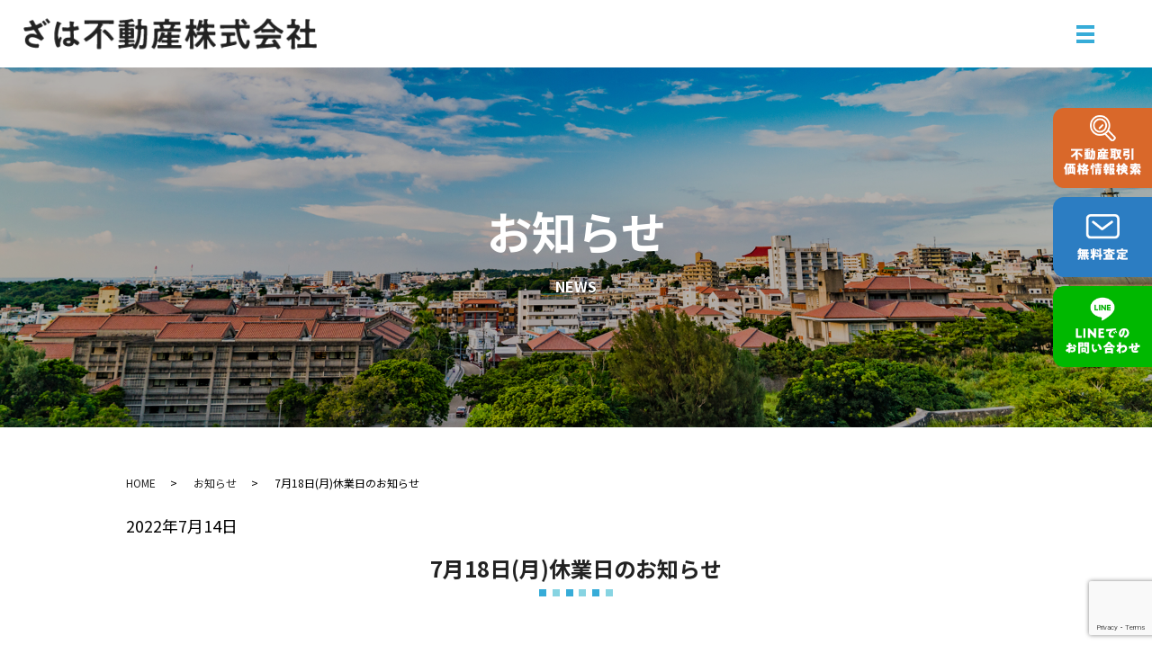

--- FILE ---
content_type: text/html; charset=UTF-8
request_url: https://www.zaha-okinawa.com/news/779/
body_size: 6750
content:
<!DOCTYPE HTML>
<html dir="ltr" lang="ja" prefix="og: https://ogp.me/ns#">
<head>
  <meta charset="UTF-8">
  <meta http-equiv="X-UA-Compatible" content="IE=edge,chrome=1">
  <meta name="viewport" content="width=device-width, initial-scale=1">
  <title>7月18日(月)休業日のお知らせ - ざは不動産株式会社</title>

		<!-- All in One SEO 4.7.6 - aioseo.com -->
	<meta name="description" content="ざは不動産は ７月18日(月)「海の日」は祝日のため 休業日とさせて頂きます。 &amp;" />
	<meta name="robots" content="max-image-preview:large" />
	<meta name="author" content="ir1091002500001"/>
	<link rel="canonical" href="https://www.zaha-okinawa.com/news/779/" />
	<meta name="generator" content="All in One SEO (AIOSEO) 4.7.6" />
		<meta property="og:locale" content="ja_JP" />
		<meta property="og:site_name" content="ざは不動産株式会社" />
		<meta property="og:type" content="article" />
		<meta property="og:title" content="7月18日(月)休業日のお知らせ - ざは不動産株式会社" />
		<meta property="og:description" content="ざは不動産は ７月18日(月)「海の日」は祝日のため 休業日とさせて頂きます。 &amp; ざは不動産は ７月18日(月)「海の日」は祝日のため 休業日とさせて頂きます。 &amp; -" />
		<meta property="og:url" content="https://www.zaha-okinawa.com/news/779/" />
		<meta property="og:image" content="https://www.zaha-okinawa.com/wp-content/uploads/apple-touch-icon.png" />
		<meta property="og:image:secure_url" content="https://www.zaha-okinawa.com/wp-content/uploads/apple-touch-icon.png" />
		<meta property="og:image:width" content="180" />
		<meta property="og:image:height" content="180" />
		<meta property="article:published_time" content="2022-07-14T04:39:23+00:00" />
		<meta property="article:modified_time" content="2022-11-09T05:23:32+00:00" />
		<meta property="article:author" content="https://www.facebook.com/-106794101744285/" />
		<meta name="twitter:card" content="summary" />
		<meta name="twitter:title" content="7月18日(月)休業日のお知らせ - ざは不動産株式会社" />
		<meta name="twitter:description" content="ざは不動産は ７月18日(月)「海の日」は祝日のため 休業日とさせて頂きます。 &amp; ざは不動産は ７月18日(月)「海の日」は祝日のため 休業日とさせて頂きます。 &amp; -" />
		<meta name="twitter:image" content="https://www.zaha-okinawa.com/wp-content/uploads/apple-touch-icon.png" />
		<script type="application/ld+json" class="aioseo-schema">
			{"@context":"https:\/\/schema.org","@graph":[{"@type":"BlogPosting","@id":"https:\/\/www.zaha-okinawa.com\/news\/779\/#blogposting","name":"7\u670818\u65e5(\u6708)\u4f11\u696d\u65e5\u306e\u304a\u77e5\u3089\u305b - \u3056\u306f\u4e0d\u52d5\u7523\u682a\u5f0f\u4f1a\u793e","headline":"7\u670818\u65e5(\u6708)\u4f11\u696d\u65e5\u306e\u304a\u77e5\u3089\u305b","author":{"@id":"https:\/\/www.zaha-okinawa.com\/author\/ir1091002500001\/#author"},"publisher":{"@id":"https:\/\/www.zaha-okinawa.com\/#organization"},"image":{"@type":"ImageObject","url":"https:\/\/www.zaha-okinawa.com\/wp-content\/uploads\/apple-touch-icon.png","width":180,"height":180},"datePublished":"2022-07-14T13:39:23+09:00","dateModified":"2022-11-09T14:23:32+09:00","inLanguage":"ja","mainEntityOfPage":{"@id":"https:\/\/www.zaha-okinawa.com\/news\/779\/#webpage"},"isPartOf":{"@id":"https:\/\/www.zaha-okinawa.com\/news\/779\/#webpage"},"articleSection":"\u304a\u77e5\u3089\u305b"},{"@type":"BreadcrumbList","@id":"https:\/\/www.zaha-okinawa.com\/news\/779\/#breadcrumblist","itemListElement":[{"@type":"ListItem","@id":"https:\/\/www.zaha-okinawa.com\/#listItem","position":1,"name":"\u5bb6","item":"https:\/\/www.zaha-okinawa.com\/","nextItem":{"@type":"ListItem","@id":"https:\/\/www.zaha-okinawa.com\/category\/news\/#listItem","name":"\u304a\u77e5\u3089\u305b"}},{"@type":"ListItem","@id":"https:\/\/www.zaha-okinawa.com\/category\/news\/#listItem","position":2,"name":"\u304a\u77e5\u3089\u305b","previousItem":{"@type":"ListItem","@id":"https:\/\/www.zaha-okinawa.com\/#listItem","name":"\u5bb6"}}]},{"@type":"Organization","@id":"https:\/\/www.zaha-okinawa.com\/#organization","name":"\u3056\u306f\u4e0d\u52d5\u7523\u682a\u5f0f\u4f1a\u793e","description":"\u90a3\u8987\u5e02\u306e\u4e0d\u52d5\u7523","url":"https:\/\/www.zaha-okinawa.com\/","telephone":"+81989437201","logo":{"@type":"ImageObject","url":"https:\/\/www.zaha-okinawa.com\/wp-content\/uploads\/logo_gmb.png","@id":"https:\/\/www.zaha-okinawa.com\/news\/779\/#organizationLogo","width":250,"height":250},"image":{"@id":"https:\/\/www.zaha-okinawa.com\/news\/779\/#organizationLogo"},"sameAs":["https:\/\/www.instagram.com\/zaha.fudousan\/"]},{"@type":"Person","@id":"https:\/\/www.zaha-okinawa.com\/author\/ir1091002500001\/#author","url":"https:\/\/www.zaha-okinawa.com\/author\/ir1091002500001\/","name":"ir1091002500001","sameAs":["https:\/\/www.facebook.com\/-106794101744285\/"]},{"@type":"WebPage","@id":"https:\/\/www.zaha-okinawa.com\/news\/779\/#webpage","url":"https:\/\/www.zaha-okinawa.com\/news\/779\/","name":"7\u670818\u65e5(\u6708)\u4f11\u696d\u65e5\u306e\u304a\u77e5\u3089\u305b - \u3056\u306f\u4e0d\u52d5\u7523\u682a\u5f0f\u4f1a\u793e","description":"\u3056\u306f\u4e0d\u52d5\u7523\u306f \uff17\u670818\u65e5(\u6708)\u300c\u6d77\u306e\u65e5\u300d\u306f\u795d\u65e5\u306e\u305f\u3081 \u4f11\u696d\u65e5\u3068\u3055\u305b\u3066\u9802\u304d\u307e\u3059\u3002 &","inLanguage":"ja","isPartOf":{"@id":"https:\/\/www.zaha-okinawa.com\/#website"},"breadcrumb":{"@id":"https:\/\/www.zaha-okinawa.com\/news\/779\/#breadcrumblist"},"author":{"@id":"https:\/\/www.zaha-okinawa.com\/author\/ir1091002500001\/#author"},"creator":{"@id":"https:\/\/www.zaha-okinawa.com\/author\/ir1091002500001\/#author"},"image":{"@type":"ImageObject","url":"https:\/\/www.zaha-okinawa.com\/wp-content\/uploads\/apple-touch-icon.png","@id":"https:\/\/www.zaha-okinawa.com\/news\/779\/#mainImage","width":180,"height":180},"primaryImageOfPage":{"@id":"https:\/\/www.zaha-okinawa.com\/news\/779\/#mainImage"},"datePublished":"2022-07-14T13:39:23+09:00","dateModified":"2022-11-09T14:23:32+09:00"},{"@type":"WebSite","@id":"https:\/\/www.zaha-okinawa.com\/#website","url":"https:\/\/www.zaha-okinawa.com\/","name":"\u3056\u306f\u4e0d\u52d5\u7523\u682a\u5f0f\u4f1a\u793e","description":"\u90a3\u8987\u5e02\u306e\u4e0d\u52d5\u7523","inLanguage":"ja","publisher":{"@id":"https:\/\/www.zaha-okinawa.com\/#organization"}}]}
		</script>
		<!-- All in One SEO -->

<link rel='dns-prefetch' href='//cdn.jsdelivr.net' />
<link rel='dns-prefetch' href='//www.googletagmanager.com' />
<link rel='dns-prefetch' href='//fonts.googleapis.com' />
		<!-- This site uses the Google Analytics by MonsterInsights plugin v9.11.1 - Using Analytics tracking - https://www.monsterinsights.com/ -->
							<script src="//www.googletagmanager.com/gtag/js?id=G-V9RLP1B71B"  data-cfasync="false" data-wpfc-render="false" type="text/javascript" async></script>
			<script data-cfasync="false" data-wpfc-render="false" type="text/javascript">
				var mi_version = '9.11.1';
				var mi_track_user = true;
				var mi_no_track_reason = '';
								var MonsterInsightsDefaultLocations = {"page_location":"https:\/\/www.zaha-okinawa.com\/news\/779\/"};
								if ( typeof MonsterInsightsPrivacyGuardFilter === 'function' ) {
					var MonsterInsightsLocations = (typeof MonsterInsightsExcludeQuery === 'object') ? MonsterInsightsPrivacyGuardFilter( MonsterInsightsExcludeQuery ) : MonsterInsightsPrivacyGuardFilter( MonsterInsightsDefaultLocations );
				} else {
					var MonsterInsightsLocations = (typeof MonsterInsightsExcludeQuery === 'object') ? MonsterInsightsExcludeQuery : MonsterInsightsDefaultLocations;
				}

								var disableStrs = [
										'ga-disable-G-V9RLP1B71B',
									];

				/* Function to detect opted out users */
				function __gtagTrackerIsOptedOut() {
					for (var index = 0; index < disableStrs.length; index++) {
						if (document.cookie.indexOf(disableStrs[index] + '=true') > -1) {
							return true;
						}
					}

					return false;
				}

				/* Disable tracking if the opt-out cookie exists. */
				if (__gtagTrackerIsOptedOut()) {
					for (var index = 0; index < disableStrs.length; index++) {
						window[disableStrs[index]] = true;
					}
				}

				/* Opt-out function */
				function __gtagTrackerOptout() {
					for (var index = 0; index < disableStrs.length; index++) {
						document.cookie = disableStrs[index] + '=true; expires=Thu, 31 Dec 2099 23:59:59 UTC; path=/';
						window[disableStrs[index]] = true;
					}
				}

				if ('undefined' === typeof gaOptout) {
					function gaOptout() {
						__gtagTrackerOptout();
					}
				}
								window.dataLayer = window.dataLayer || [];

				window.MonsterInsightsDualTracker = {
					helpers: {},
					trackers: {},
				};
				if (mi_track_user) {
					function __gtagDataLayer() {
						dataLayer.push(arguments);
					}

					function __gtagTracker(type, name, parameters) {
						if (!parameters) {
							parameters = {};
						}

						if (parameters.send_to) {
							__gtagDataLayer.apply(null, arguments);
							return;
						}

						if (type === 'event') {
														parameters.send_to = monsterinsights_frontend.v4_id;
							var hookName = name;
							if (typeof parameters['event_category'] !== 'undefined') {
								hookName = parameters['event_category'] + ':' + name;
							}

							if (typeof MonsterInsightsDualTracker.trackers[hookName] !== 'undefined') {
								MonsterInsightsDualTracker.trackers[hookName](parameters);
							} else {
								__gtagDataLayer('event', name, parameters);
							}
							
						} else {
							__gtagDataLayer.apply(null, arguments);
						}
					}

					__gtagTracker('js', new Date());
					__gtagTracker('set', {
						'developer_id.dZGIzZG': true,
											});
					if ( MonsterInsightsLocations.page_location ) {
						__gtagTracker('set', MonsterInsightsLocations);
					}
										__gtagTracker('config', 'G-V9RLP1B71B', {"forceSSL":"true","link_attribution":"true"} );
										window.gtag = __gtagTracker;										(function () {
						/* https://developers.google.com/analytics/devguides/collection/analyticsjs/ */
						/* ga and __gaTracker compatibility shim. */
						var noopfn = function () {
							return null;
						};
						var newtracker = function () {
							return new Tracker();
						};
						var Tracker = function () {
							return null;
						};
						var p = Tracker.prototype;
						p.get = noopfn;
						p.set = noopfn;
						p.send = function () {
							var args = Array.prototype.slice.call(arguments);
							args.unshift('send');
							__gaTracker.apply(null, args);
						};
						var __gaTracker = function () {
							var len = arguments.length;
							if (len === 0) {
								return;
							}
							var f = arguments[len - 1];
							if (typeof f !== 'object' || f === null || typeof f.hitCallback !== 'function') {
								if ('send' === arguments[0]) {
									var hitConverted, hitObject = false, action;
									if ('event' === arguments[1]) {
										if ('undefined' !== typeof arguments[3]) {
											hitObject = {
												'eventAction': arguments[3],
												'eventCategory': arguments[2],
												'eventLabel': arguments[4],
												'value': arguments[5] ? arguments[5] : 1,
											}
										}
									}
									if ('pageview' === arguments[1]) {
										if ('undefined' !== typeof arguments[2]) {
											hitObject = {
												'eventAction': 'page_view',
												'page_path': arguments[2],
											}
										}
									}
									if (typeof arguments[2] === 'object') {
										hitObject = arguments[2];
									}
									if (typeof arguments[5] === 'object') {
										Object.assign(hitObject, arguments[5]);
									}
									if ('undefined' !== typeof arguments[1].hitType) {
										hitObject = arguments[1];
										if ('pageview' === hitObject.hitType) {
											hitObject.eventAction = 'page_view';
										}
									}
									if (hitObject) {
										action = 'timing' === arguments[1].hitType ? 'timing_complete' : hitObject.eventAction;
										hitConverted = mapArgs(hitObject);
										__gtagTracker('event', action, hitConverted);
									}
								}
								return;
							}

							function mapArgs(args) {
								var arg, hit = {};
								var gaMap = {
									'eventCategory': 'event_category',
									'eventAction': 'event_action',
									'eventLabel': 'event_label',
									'eventValue': 'event_value',
									'nonInteraction': 'non_interaction',
									'timingCategory': 'event_category',
									'timingVar': 'name',
									'timingValue': 'value',
									'timingLabel': 'event_label',
									'page': 'page_path',
									'location': 'page_location',
									'title': 'page_title',
									'referrer' : 'page_referrer',
								};
								for (arg in args) {
																		if (!(!args.hasOwnProperty(arg) || !gaMap.hasOwnProperty(arg))) {
										hit[gaMap[arg]] = args[arg];
									} else {
										hit[arg] = args[arg];
									}
								}
								return hit;
							}

							try {
								f.hitCallback();
							} catch (ex) {
							}
						};
						__gaTracker.create = newtracker;
						__gaTracker.getByName = newtracker;
						__gaTracker.getAll = function () {
							return [];
						};
						__gaTracker.remove = noopfn;
						__gaTracker.loaded = true;
						window['__gaTracker'] = __gaTracker;
					})();
									} else {
										console.log("");
					(function () {
						function __gtagTracker() {
							return null;
						}

						window['__gtagTracker'] = __gtagTracker;
						window['gtag'] = __gtagTracker;
					})();
									}
			</script>
							<!-- / Google Analytics by MonsterInsights -->
		<style id='safe-svg-svg-icon-style-inline-css' type='text/css'>
.safe-svg-cover{text-align:center}.safe-svg-cover .safe-svg-inside{display:inline-block;max-width:100%}.safe-svg-cover svg{height:100%;max-height:100%;max-width:100%;width:100%}

</style>
<style id='classic-theme-styles-inline-css' type='text/css'>
/*! This file is auto-generated */
.wp-block-button__link{color:#fff;background-color:#32373c;border-radius:9999px;box-shadow:none;text-decoration:none;padding:calc(.667em + 2px) calc(1.333em + 2px);font-size:1.125em}.wp-block-file__button{background:#32373c;color:#fff;text-decoration:none}
</style>
<link rel='stylesheet' id='contact-form-7-css' href='https://www.zaha-okinawa.com/wp-content/plugins/contact-form-7/includes/css/styles.css?ver=5.9.3' type='text/css' media='all' />
<link rel='stylesheet' id='font1-css' href='https://fonts.googleapis.com/css?family=Noto+Sans+JP:400,700&#038;subset=japanese' type='text/css' media='all' />
<link rel='stylesheet' id='slick-css' href='https://cdn.jsdelivr.net/npm/slick-carousel@1.8.1/slick/slick.min.css' type='text/css' media='all' />
<link rel='stylesheet' id='slick-theme-css' href='https://cdn.jsdelivr.net/npm/slick-carousel@1.8.1/slick/slick-theme.min.css' type='text/css' media='all' />
<link rel='stylesheet' id='swipebox-css' href='https://cdn.jsdelivr.net/npm/jquery.swipebox@1.4.4/src/css/swipebox.min.css' type='text/css' media='all' />
<link rel='stylesheet' id='theme-css' href='https://www.zaha-okinawa.com/wp-content/themes/theme_zaha-okinawa.com/assets/css/main.css?ver=1668146581' type='text/css' media='all' />
<script type='text/javascript' src='https://www.zaha-okinawa.com/wp-content/plugins/google-analytics-for-wordpress/assets/js/frontend-gtag.min.js?ver=9.11.1' id='monsterinsights-frontend-script-js' async data-wp-strategy='async'></script>
<script data-cfasync="false" data-wpfc-render="false" type="text/javascript" id='monsterinsights-frontend-script-js-extra'>/* <![CDATA[ */
var monsterinsights_frontend = {"js_events_tracking":"true","download_extensions":"doc,pdf,ppt,zip,xls,docx,pptx,xlsx","inbound_paths":"[]","home_url":"https:\/\/www.zaha-okinawa.com","hash_tracking":"false","v4_id":"G-V9RLP1B71B"};/* ]]> */
</script>
<script type='text/javascript' src='https://www.zaha-okinawa.com/wp-includes/js/jquery/jquery.min.js?ver=3.7.0' id='jquery-core-js'></script>
<script type='text/javascript' src='https://www.zaha-okinawa.com/wp-includes/js/jquery/jquery-migrate.min.js?ver=3.4.1' id='jquery-migrate-js'></script>

<!-- Google tag (gtag.js) snippet added by Site Kit -->

<!-- Google アナリティクス スニペット (Site Kit が追加) -->
<script type='text/javascript' src='https://www.googletagmanager.com/gtag/js?id=G-V9RLP1B71B' id='google_gtagjs-js' async></script>
<script id="google_gtagjs-js-after" type="text/javascript">
window.dataLayer = window.dataLayer || [];function gtag(){dataLayer.push(arguments);}
gtag("set","linker",{"domains":["www.zaha-okinawa.com"]});
gtag("js", new Date());
gtag("set", "developer_id.dZTNiMT", true);
gtag("config", "G-V9RLP1B71B");
</script>

<!-- End Google tag (gtag.js) snippet added by Site Kit -->
<!-- Favicon Rotator -->
<link rel="shortcut icon" href="https://www.zaha-okinawa.com/wp-content/uploads/favicon.ico" />
<link rel="apple-touch-icon-precomposed" href="https://www.zaha-okinawa.com/wp-content/uploads/apple-touch-icon.png" />
<!-- End Favicon Rotator -->
<meta name="generator" content="Site Kit by Google 1.141.0" /><!-- Markup (JSON-LD) structured in schema.org ver.4.8.1 START -->
<script type="application/ld+json">
{
    "@context": "https://schema.org",
    "@type": "RealEstateAgent",
    "name": "ざは不動産株式会社",
    "image": "https://www.zaha-okinawa.com/wp-content/uploads/logo_org.png",
    "url": "https://www.zaha-okinawa.com/",
    "telephone": "+81-098-943-7201",
    "address": {
        "@type": "PostalAddress",
        "streetAddress": "3-215",
        "addressLocality": "那覇市首里石嶺町",
        "postalCode": "〒903-0804",
        "addressCountry": "JP",
        "addressRegion": "沖縄県"
    },
    "location": {
        "@type": "Place",
        "geo": {
            "@type": "GeoCircle",
            "geoRadius": "0",
            "geoMidpoint": {
                "@type": "GeoCoordinates",
                "latitude": "26.228698",
                "longitude": "127.72897"
            }
        }
    },
    "openingHours": [
        "Mo-Fr 09:00-18:00"
    ]
}
</script>
<!-- Markup (JSON-LD) structured in schema.org END -->
		<style type="text/css" id="wp-custom-css">
			@media (min-width: 768px) {
	.inquiry fieldset {
		margin-bottom: 20px;
	}
}		</style>
		</head>
<body class="scrollTop">
  <header>
    <div class="primary_header">
      <div class="container">
        <div class="row">
                    <div class="title">
            <a href="https://www.zaha-okinawa.com/">
              <img src="/wp-content/uploads/logo.svg" alt="ざは不動産株式会社"/>
            </a>
          </div>
          <nav class="global_nav">
            <ul><li><a href="https://www.zaha-okinawa.com/">HOME</a></li>
<li><a href="https://www.zaha-okinawa.com/company/">会社案内</a></li>
<li><a href="https://www.zaha-okinawa.com/sale/">売買について</a></li>
<li><a href="https://www.zaha-okinawa.com/rent/">賃貸について</a></li>
<li><a href="https://www.zaha-okinawa.com/owner/">オーナー様サポート</a></li>
<li><a href="/property">物件紹介</a></li>
<li><a href="https://www.zaha-okinawa.com/alignment/">当社の強み【司法書士事務所併設】</a></li>
<li><a href="https://www.zaha-okinawa.com/application/">各種申込</a></li>
<li><a href="https://www.zaha-okinawa.com/contact/">お問い合わせ</a></li>
</ul>
              <div class="menu_icon">
              <a href="#menu"><span>メニュー開閉</span></a>
              </div>          </nav>
        </div>
      </div>
    </div>
  </header>
  <main id="news">
    <h1>お知らせ<span>news</span></h1>
    
    <div class="container bread_wrap">
      <div class="row bread">
        <ul>
                              <li><a href="https://www.zaha-okinawa.com/">HOME</a></li>
                                        <li><a href="https://www.zaha-okinawa.com/category/news">お知らせ</a></li>
                                        <li>7月18日(月)休業日のお知らせ</li>
                            </ul>
      </div>
    </div>
      <section>
      <div class="container">
        <p>2022年7月14日</p>
        <h2>7月18日(月)休業日のお知らせ</h2>
        <p>&nbsp;</p>
<p>&nbsp;</p>
<p style="text-align: center;"><strong>ざは不動産は</strong></p>
<p style="text-align: center;"><strong>７月18日(月)「海の日」は祝日のため</strong></p>
<p style="text-align: center;"><strong>休業日とさせて頂きます。</strong></p>
<p>&nbsp;</p>
<p style="text-align: center;"><strong>19日(火)は午前９時から通常営業いたします。</strong></p>
<p>&nbsp;</p>
<p style="text-align: center;"><strong>よろしくお願いいたします。</strong></p>      </div>
    </section>    
  </main>

  <footer>
    <div class="footer_nav_wrap">
      <div class="container">
        <div class="row">
          <nav class="col span_12">
            <ul><li><a href="https://www.zaha-okinawa.com/">HOME</a></li>
<li><a href="https://www.zaha-okinawa.com/company/">会社案内</a></li>
<li><a href="https://www.zaha-okinawa.com/sale/">売買について</a></li>
<li><a href="https://www.zaha-okinawa.com/rent/">賃貸について</a></li>
<li><a href="https://www.zaha-okinawa.com/owner/">オーナー様サポート</a></li>
<li><a href="/property">物件紹介</a></li>
<li><a href="https://www.zaha-okinawa.com/alignment/">当社の強み【司法書士事務所併設】</a></li>
<li><a href="https://www.zaha-okinawa.com/employee/">社員紹介</a></li>
<li><a href="https://www.zaha-okinawa.com/recruit/">採用情報</a></li>
<li><a href="https://www.zaha-okinawa.com/search/">不動産取引価格情報検索</a></li>
<li><a href="https://www.zaha-okinawa.com/application/">各種申込</a></li>
<li><a href="https://www.zaha-okinawa.com/assessment/">無料査定</a></li>
<li><a href="https://www.zaha-okinawa.com/contact/">お問い合わせ</a></li>
<li><a rel="privacy-policy" href="https://www.zaha-okinawa.com/policy/">プライバシーポリシー</a></li>
</ul>          </nav>
        </div>
      </div>
    </div>
    <div class="footer_copyright_wrap">
      <div class="container">
        <div class="row">
          <div class="col span_12">
            <p>Copyright &copy; ざは不動産株式会社 All Rights Reserved.</p>
          </div>
        </div>
      </div>
    </div>
    <div class="side_sec mb0">
      <a href="https://www.zaha-okinawa.com/search" class="side_01">
        <div class="box">
          <img src="https://www.zaha-okinawa.com/wp-content/uploads/side_bnr001.png" alt="不動産取引価格情報検索">
        </div>
      </a>
      <a href="https://www.zaha-okinawa.com/assessment" class="side_02">
        <div class="box">
          <img src="https://www.zaha-okinawa.com/wp-content/uploads/side_bnr002.png" alt="無料査定">
        </div>
      </a>
      <a href="https://page.line.me/?accountId=400wivhw" target="_blank" class="side_03">
        <div class="box">
          <img src="https://www.zaha-okinawa.com/wp-content/uploads/side_bnr003.png" alt="LINEでのお問い合わせ">
        </div>
      </a>
    </div>
    <div class="footer_bnr_sec">
      <a href="tel:098-943-7201" class="content_01">
        <figure class="tel_icon">
          <img src="https://www.zaha-okinawa.com/wp-content/uploads/tel_icon_w.png" alt="電話">
        </figure>
        <p>電話</p>
      </a>
      <a href="https://www.zaha-okinawa.com/contact" class="content_01">
        <figure class="mail_icon">
          <img src="https://www.zaha-okinawa.com/wp-content/uploads/mail_icon_w.png" alt="お問い合わせ">
        </figure>
        <p>お問い合わせ</p>
      </a>
      <a href="https://page.line.me/?accountId=400wivhw" target="_blank" class="content_01">
        <figure class="mail_icon">
          <img src="https://www.zaha-okinawa.com/wp-content/uploads/mail_icon_w.png" alt="LINEでのお問い合わせ">
        </figure>
        <p>LINEでのお問い合わせ</p>
      </a>
    </div>
    <p class="pagetop"><a href="#top"></a></p>
  </footer>

  <script type='text/javascript' src='https://www.zaha-okinawa.com/wp-content/plugins/contact-form-7/includes/swv/js/index.js?ver=5.9.3' id='swv-js'></script>
<script type='text/javascript' id='contact-form-7-js-extra'>
/* <![CDATA[ */
var wpcf7 = {"api":{"root":"https:\/\/www.zaha-okinawa.com\/wp-json\/","namespace":"contact-form-7\/v1"}};
/* ]]> */
</script>
<script type='text/javascript' src='https://www.zaha-okinawa.com/wp-content/plugins/contact-form-7/includes/js/index.js?ver=5.9.3' id='contact-form-7-js'></script>
<script type='text/javascript' src='https://cdn.jsdelivr.net/combine/npm/wow.js@1.2.2,npm/slick-carousel@1.8.1,npm/jquery.swipebox@1.4.4' id='vendor-js'></script>
<script type='text/javascript' src='https://www.zaha-okinawa.com/wp-content/themes/theme_zaha-okinawa.com/assets/js/vendor/bundle.js?ver=1655345805' id='bundle-js'></script>
<script type='text/javascript' src='https://www.zaha-okinawa.com/wp-content/themes/theme_zaha-okinawa.com/assets/js/main.js?ver=1655345801' id='theme-js'></script>
<script type='text/javascript' src='https://www.google.com/recaptcha/api.js?render=6Le6S7MdAAAAAN-y_cyj7NCFjfVKnJeXo-yUnTJ-&#038;ver=3.0' id='google-recaptcha-js'></script>
<script type='text/javascript' src='https://www.zaha-okinawa.com/wp-includes/js/dist/vendor/wp-polyfill-inert.min.js?ver=3.1.2' id='wp-polyfill-inert-js'></script>
<script type='text/javascript' src='https://www.zaha-okinawa.com/wp-includes/js/dist/vendor/regenerator-runtime.min.js?ver=0.13.11' id='regenerator-runtime-js'></script>
<script type='text/javascript' src='https://www.zaha-okinawa.com/wp-includes/js/dist/vendor/wp-polyfill.min.js?ver=3.15.0' id='wp-polyfill-js'></script>
<script type='text/javascript' id='wpcf7-recaptcha-js-extra'>
/* <![CDATA[ */
var wpcf7_recaptcha = {"sitekey":"6Le6S7MdAAAAAN-y_cyj7NCFjfVKnJeXo-yUnTJ-","actions":{"homepage":"homepage","contactform":"contactform"}};
/* ]]> */
</script>
<script type='text/javascript' src='https://www.zaha-okinawa.com/wp-content/plugins/contact-form-7/modules/recaptcha/index.js?ver=5.9.3' id='wpcf7-recaptcha-js'></script>
</body>
</html>


--- FILE ---
content_type: text/html; charset=utf-8
request_url: https://www.google.com/recaptcha/api2/anchor?ar=1&k=6Le6S7MdAAAAAN-y_cyj7NCFjfVKnJeXo-yUnTJ-&co=aHR0cHM6Ly93d3cuemFoYS1va2luYXdhLmNvbTo0NDM.&hl=en&v=PoyoqOPhxBO7pBk68S4YbpHZ&size=invisible&anchor-ms=20000&execute-ms=30000&cb=hhf59maf6fiq
body_size: 48930
content:
<!DOCTYPE HTML><html dir="ltr" lang="en"><head><meta http-equiv="Content-Type" content="text/html; charset=UTF-8">
<meta http-equiv="X-UA-Compatible" content="IE=edge">
<title>reCAPTCHA</title>
<style type="text/css">
/* cyrillic-ext */
@font-face {
  font-family: 'Roboto';
  font-style: normal;
  font-weight: 400;
  font-stretch: 100%;
  src: url(//fonts.gstatic.com/s/roboto/v48/KFO7CnqEu92Fr1ME7kSn66aGLdTylUAMa3GUBHMdazTgWw.woff2) format('woff2');
  unicode-range: U+0460-052F, U+1C80-1C8A, U+20B4, U+2DE0-2DFF, U+A640-A69F, U+FE2E-FE2F;
}
/* cyrillic */
@font-face {
  font-family: 'Roboto';
  font-style: normal;
  font-weight: 400;
  font-stretch: 100%;
  src: url(//fonts.gstatic.com/s/roboto/v48/KFO7CnqEu92Fr1ME7kSn66aGLdTylUAMa3iUBHMdazTgWw.woff2) format('woff2');
  unicode-range: U+0301, U+0400-045F, U+0490-0491, U+04B0-04B1, U+2116;
}
/* greek-ext */
@font-face {
  font-family: 'Roboto';
  font-style: normal;
  font-weight: 400;
  font-stretch: 100%;
  src: url(//fonts.gstatic.com/s/roboto/v48/KFO7CnqEu92Fr1ME7kSn66aGLdTylUAMa3CUBHMdazTgWw.woff2) format('woff2');
  unicode-range: U+1F00-1FFF;
}
/* greek */
@font-face {
  font-family: 'Roboto';
  font-style: normal;
  font-weight: 400;
  font-stretch: 100%;
  src: url(//fonts.gstatic.com/s/roboto/v48/KFO7CnqEu92Fr1ME7kSn66aGLdTylUAMa3-UBHMdazTgWw.woff2) format('woff2');
  unicode-range: U+0370-0377, U+037A-037F, U+0384-038A, U+038C, U+038E-03A1, U+03A3-03FF;
}
/* math */
@font-face {
  font-family: 'Roboto';
  font-style: normal;
  font-weight: 400;
  font-stretch: 100%;
  src: url(//fonts.gstatic.com/s/roboto/v48/KFO7CnqEu92Fr1ME7kSn66aGLdTylUAMawCUBHMdazTgWw.woff2) format('woff2');
  unicode-range: U+0302-0303, U+0305, U+0307-0308, U+0310, U+0312, U+0315, U+031A, U+0326-0327, U+032C, U+032F-0330, U+0332-0333, U+0338, U+033A, U+0346, U+034D, U+0391-03A1, U+03A3-03A9, U+03B1-03C9, U+03D1, U+03D5-03D6, U+03F0-03F1, U+03F4-03F5, U+2016-2017, U+2034-2038, U+203C, U+2040, U+2043, U+2047, U+2050, U+2057, U+205F, U+2070-2071, U+2074-208E, U+2090-209C, U+20D0-20DC, U+20E1, U+20E5-20EF, U+2100-2112, U+2114-2115, U+2117-2121, U+2123-214F, U+2190, U+2192, U+2194-21AE, U+21B0-21E5, U+21F1-21F2, U+21F4-2211, U+2213-2214, U+2216-22FF, U+2308-230B, U+2310, U+2319, U+231C-2321, U+2336-237A, U+237C, U+2395, U+239B-23B7, U+23D0, U+23DC-23E1, U+2474-2475, U+25AF, U+25B3, U+25B7, U+25BD, U+25C1, U+25CA, U+25CC, U+25FB, U+266D-266F, U+27C0-27FF, U+2900-2AFF, U+2B0E-2B11, U+2B30-2B4C, U+2BFE, U+3030, U+FF5B, U+FF5D, U+1D400-1D7FF, U+1EE00-1EEFF;
}
/* symbols */
@font-face {
  font-family: 'Roboto';
  font-style: normal;
  font-weight: 400;
  font-stretch: 100%;
  src: url(//fonts.gstatic.com/s/roboto/v48/KFO7CnqEu92Fr1ME7kSn66aGLdTylUAMaxKUBHMdazTgWw.woff2) format('woff2');
  unicode-range: U+0001-000C, U+000E-001F, U+007F-009F, U+20DD-20E0, U+20E2-20E4, U+2150-218F, U+2190, U+2192, U+2194-2199, U+21AF, U+21E6-21F0, U+21F3, U+2218-2219, U+2299, U+22C4-22C6, U+2300-243F, U+2440-244A, U+2460-24FF, U+25A0-27BF, U+2800-28FF, U+2921-2922, U+2981, U+29BF, U+29EB, U+2B00-2BFF, U+4DC0-4DFF, U+FFF9-FFFB, U+10140-1018E, U+10190-1019C, U+101A0, U+101D0-101FD, U+102E0-102FB, U+10E60-10E7E, U+1D2C0-1D2D3, U+1D2E0-1D37F, U+1F000-1F0FF, U+1F100-1F1AD, U+1F1E6-1F1FF, U+1F30D-1F30F, U+1F315, U+1F31C, U+1F31E, U+1F320-1F32C, U+1F336, U+1F378, U+1F37D, U+1F382, U+1F393-1F39F, U+1F3A7-1F3A8, U+1F3AC-1F3AF, U+1F3C2, U+1F3C4-1F3C6, U+1F3CA-1F3CE, U+1F3D4-1F3E0, U+1F3ED, U+1F3F1-1F3F3, U+1F3F5-1F3F7, U+1F408, U+1F415, U+1F41F, U+1F426, U+1F43F, U+1F441-1F442, U+1F444, U+1F446-1F449, U+1F44C-1F44E, U+1F453, U+1F46A, U+1F47D, U+1F4A3, U+1F4B0, U+1F4B3, U+1F4B9, U+1F4BB, U+1F4BF, U+1F4C8-1F4CB, U+1F4D6, U+1F4DA, U+1F4DF, U+1F4E3-1F4E6, U+1F4EA-1F4ED, U+1F4F7, U+1F4F9-1F4FB, U+1F4FD-1F4FE, U+1F503, U+1F507-1F50B, U+1F50D, U+1F512-1F513, U+1F53E-1F54A, U+1F54F-1F5FA, U+1F610, U+1F650-1F67F, U+1F687, U+1F68D, U+1F691, U+1F694, U+1F698, U+1F6AD, U+1F6B2, U+1F6B9-1F6BA, U+1F6BC, U+1F6C6-1F6CF, U+1F6D3-1F6D7, U+1F6E0-1F6EA, U+1F6F0-1F6F3, U+1F6F7-1F6FC, U+1F700-1F7FF, U+1F800-1F80B, U+1F810-1F847, U+1F850-1F859, U+1F860-1F887, U+1F890-1F8AD, U+1F8B0-1F8BB, U+1F8C0-1F8C1, U+1F900-1F90B, U+1F93B, U+1F946, U+1F984, U+1F996, U+1F9E9, U+1FA00-1FA6F, U+1FA70-1FA7C, U+1FA80-1FA89, U+1FA8F-1FAC6, U+1FACE-1FADC, U+1FADF-1FAE9, U+1FAF0-1FAF8, U+1FB00-1FBFF;
}
/* vietnamese */
@font-face {
  font-family: 'Roboto';
  font-style: normal;
  font-weight: 400;
  font-stretch: 100%;
  src: url(//fonts.gstatic.com/s/roboto/v48/KFO7CnqEu92Fr1ME7kSn66aGLdTylUAMa3OUBHMdazTgWw.woff2) format('woff2');
  unicode-range: U+0102-0103, U+0110-0111, U+0128-0129, U+0168-0169, U+01A0-01A1, U+01AF-01B0, U+0300-0301, U+0303-0304, U+0308-0309, U+0323, U+0329, U+1EA0-1EF9, U+20AB;
}
/* latin-ext */
@font-face {
  font-family: 'Roboto';
  font-style: normal;
  font-weight: 400;
  font-stretch: 100%;
  src: url(//fonts.gstatic.com/s/roboto/v48/KFO7CnqEu92Fr1ME7kSn66aGLdTylUAMa3KUBHMdazTgWw.woff2) format('woff2');
  unicode-range: U+0100-02BA, U+02BD-02C5, U+02C7-02CC, U+02CE-02D7, U+02DD-02FF, U+0304, U+0308, U+0329, U+1D00-1DBF, U+1E00-1E9F, U+1EF2-1EFF, U+2020, U+20A0-20AB, U+20AD-20C0, U+2113, U+2C60-2C7F, U+A720-A7FF;
}
/* latin */
@font-face {
  font-family: 'Roboto';
  font-style: normal;
  font-weight: 400;
  font-stretch: 100%;
  src: url(//fonts.gstatic.com/s/roboto/v48/KFO7CnqEu92Fr1ME7kSn66aGLdTylUAMa3yUBHMdazQ.woff2) format('woff2');
  unicode-range: U+0000-00FF, U+0131, U+0152-0153, U+02BB-02BC, U+02C6, U+02DA, U+02DC, U+0304, U+0308, U+0329, U+2000-206F, U+20AC, U+2122, U+2191, U+2193, U+2212, U+2215, U+FEFF, U+FFFD;
}
/* cyrillic-ext */
@font-face {
  font-family: 'Roboto';
  font-style: normal;
  font-weight: 500;
  font-stretch: 100%;
  src: url(//fonts.gstatic.com/s/roboto/v48/KFO7CnqEu92Fr1ME7kSn66aGLdTylUAMa3GUBHMdazTgWw.woff2) format('woff2');
  unicode-range: U+0460-052F, U+1C80-1C8A, U+20B4, U+2DE0-2DFF, U+A640-A69F, U+FE2E-FE2F;
}
/* cyrillic */
@font-face {
  font-family: 'Roboto';
  font-style: normal;
  font-weight: 500;
  font-stretch: 100%;
  src: url(//fonts.gstatic.com/s/roboto/v48/KFO7CnqEu92Fr1ME7kSn66aGLdTylUAMa3iUBHMdazTgWw.woff2) format('woff2');
  unicode-range: U+0301, U+0400-045F, U+0490-0491, U+04B0-04B1, U+2116;
}
/* greek-ext */
@font-face {
  font-family: 'Roboto';
  font-style: normal;
  font-weight: 500;
  font-stretch: 100%;
  src: url(//fonts.gstatic.com/s/roboto/v48/KFO7CnqEu92Fr1ME7kSn66aGLdTylUAMa3CUBHMdazTgWw.woff2) format('woff2');
  unicode-range: U+1F00-1FFF;
}
/* greek */
@font-face {
  font-family: 'Roboto';
  font-style: normal;
  font-weight: 500;
  font-stretch: 100%;
  src: url(//fonts.gstatic.com/s/roboto/v48/KFO7CnqEu92Fr1ME7kSn66aGLdTylUAMa3-UBHMdazTgWw.woff2) format('woff2');
  unicode-range: U+0370-0377, U+037A-037F, U+0384-038A, U+038C, U+038E-03A1, U+03A3-03FF;
}
/* math */
@font-face {
  font-family: 'Roboto';
  font-style: normal;
  font-weight: 500;
  font-stretch: 100%;
  src: url(//fonts.gstatic.com/s/roboto/v48/KFO7CnqEu92Fr1ME7kSn66aGLdTylUAMawCUBHMdazTgWw.woff2) format('woff2');
  unicode-range: U+0302-0303, U+0305, U+0307-0308, U+0310, U+0312, U+0315, U+031A, U+0326-0327, U+032C, U+032F-0330, U+0332-0333, U+0338, U+033A, U+0346, U+034D, U+0391-03A1, U+03A3-03A9, U+03B1-03C9, U+03D1, U+03D5-03D6, U+03F0-03F1, U+03F4-03F5, U+2016-2017, U+2034-2038, U+203C, U+2040, U+2043, U+2047, U+2050, U+2057, U+205F, U+2070-2071, U+2074-208E, U+2090-209C, U+20D0-20DC, U+20E1, U+20E5-20EF, U+2100-2112, U+2114-2115, U+2117-2121, U+2123-214F, U+2190, U+2192, U+2194-21AE, U+21B0-21E5, U+21F1-21F2, U+21F4-2211, U+2213-2214, U+2216-22FF, U+2308-230B, U+2310, U+2319, U+231C-2321, U+2336-237A, U+237C, U+2395, U+239B-23B7, U+23D0, U+23DC-23E1, U+2474-2475, U+25AF, U+25B3, U+25B7, U+25BD, U+25C1, U+25CA, U+25CC, U+25FB, U+266D-266F, U+27C0-27FF, U+2900-2AFF, U+2B0E-2B11, U+2B30-2B4C, U+2BFE, U+3030, U+FF5B, U+FF5D, U+1D400-1D7FF, U+1EE00-1EEFF;
}
/* symbols */
@font-face {
  font-family: 'Roboto';
  font-style: normal;
  font-weight: 500;
  font-stretch: 100%;
  src: url(//fonts.gstatic.com/s/roboto/v48/KFO7CnqEu92Fr1ME7kSn66aGLdTylUAMaxKUBHMdazTgWw.woff2) format('woff2');
  unicode-range: U+0001-000C, U+000E-001F, U+007F-009F, U+20DD-20E0, U+20E2-20E4, U+2150-218F, U+2190, U+2192, U+2194-2199, U+21AF, U+21E6-21F0, U+21F3, U+2218-2219, U+2299, U+22C4-22C6, U+2300-243F, U+2440-244A, U+2460-24FF, U+25A0-27BF, U+2800-28FF, U+2921-2922, U+2981, U+29BF, U+29EB, U+2B00-2BFF, U+4DC0-4DFF, U+FFF9-FFFB, U+10140-1018E, U+10190-1019C, U+101A0, U+101D0-101FD, U+102E0-102FB, U+10E60-10E7E, U+1D2C0-1D2D3, U+1D2E0-1D37F, U+1F000-1F0FF, U+1F100-1F1AD, U+1F1E6-1F1FF, U+1F30D-1F30F, U+1F315, U+1F31C, U+1F31E, U+1F320-1F32C, U+1F336, U+1F378, U+1F37D, U+1F382, U+1F393-1F39F, U+1F3A7-1F3A8, U+1F3AC-1F3AF, U+1F3C2, U+1F3C4-1F3C6, U+1F3CA-1F3CE, U+1F3D4-1F3E0, U+1F3ED, U+1F3F1-1F3F3, U+1F3F5-1F3F7, U+1F408, U+1F415, U+1F41F, U+1F426, U+1F43F, U+1F441-1F442, U+1F444, U+1F446-1F449, U+1F44C-1F44E, U+1F453, U+1F46A, U+1F47D, U+1F4A3, U+1F4B0, U+1F4B3, U+1F4B9, U+1F4BB, U+1F4BF, U+1F4C8-1F4CB, U+1F4D6, U+1F4DA, U+1F4DF, U+1F4E3-1F4E6, U+1F4EA-1F4ED, U+1F4F7, U+1F4F9-1F4FB, U+1F4FD-1F4FE, U+1F503, U+1F507-1F50B, U+1F50D, U+1F512-1F513, U+1F53E-1F54A, U+1F54F-1F5FA, U+1F610, U+1F650-1F67F, U+1F687, U+1F68D, U+1F691, U+1F694, U+1F698, U+1F6AD, U+1F6B2, U+1F6B9-1F6BA, U+1F6BC, U+1F6C6-1F6CF, U+1F6D3-1F6D7, U+1F6E0-1F6EA, U+1F6F0-1F6F3, U+1F6F7-1F6FC, U+1F700-1F7FF, U+1F800-1F80B, U+1F810-1F847, U+1F850-1F859, U+1F860-1F887, U+1F890-1F8AD, U+1F8B0-1F8BB, U+1F8C0-1F8C1, U+1F900-1F90B, U+1F93B, U+1F946, U+1F984, U+1F996, U+1F9E9, U+1FA00-1FA6F, U+1FA70-1FA7C, U+1FA80-1FA89, U+1FA8F-1FAC6, U+1FACE-1FADC, U+1FADF-1FAE9, U+1FAF0-1FAF8, U+1FB00-1FBFF;
}
/* vietnamese */
@font-face {
  font-family: 'Roboto';
  font-style: normal;
  font-weight: 500;
  font-stretch: 100%;
  src: url(//fonts.gstatic.com/s/roboto/v48/KFO7CnqEu92Fr1ME7kSn66aGLdTylUAMa3OUBHMdazTgWw.woff2) format('woff2');
  unicode-range: U+0102-0103, U+0110-0111, U+0128-0129, U+0168-0169, U+01A0-01A1, U+01AF-01B0, U+0300-0301, U+0303-0304, U+0308-0309, U+0323, U+0329, U+1EA0-1EF9, U+20AB;
}
/* latin-ext */
@font-face {
  font-family: 'Roboto';
  font-style: normal;
  font-weight: 500;
  font-stretch: 100%;
  src: url(//fonts.gstatic.com/s/roboto/v48/KFO7CnqEu92Fr1ME7kSn66aGLdTylUAMa3KUBHMdazTgWw.woff2) format('woff2');
  unicode-range: U+0100-02BA, U+02BD-02C5, U+02C7-02CC, U+02CE-02D7, U+02DD-02FF, U+0304, U+0308, U+0329, U+1D00-1DBF, U+1E00-1E9F, U+1EF2-1EFF, U+2020, U+20A0-20AB, U+20AD-20C0, U+2113, U+2C60-2C7F, U+A720-A7FF;
}
/* latin */
@font-face {
  font-family: 'Roboto';
  font-style: normal;
  font-weight: 500;
  font-stretch: 100%;
  src: url(//fonts.gstatic.com/s/roboto/v48/KFO7CnqEu92Fr1ME7kSn66aGLdTylUAMa3yUBHMdazQ.woff2) format('woff2');
  unicode-range: U+0000-00FF, U+0131, U+0152-0153, U+02BB-02BC, U+02C6, U+02DA, U+02DC, U+0304, U+0308, U+0329, U+2000-206F, U+20AC, U+2122, U+2191, U+2193, U+2212, U+2215, U+FEFF, U+FFFD;
}
/* cyrillic-ext */
@font-face {
  font-family: 'Roboto';
  font-style: normal;
  font-weight: 900;
  font-stretch: 100%;
  src: url(//fonts.gstatic.com/s/roboto/v48/KFO7CnqEu92Fr1ME7kSn66aGLdTylUAMa3GUBHMdazTgWw.woff2) format('woff2');
  unicode-range: U+0460-052F, U+1C80-1C8A, U+20B4, U+2DE0-2DFF, U+A640-A69F, U+FE2E-FE2F;
}
/* cyrillic */
@font-face {
  font-family: 'Roboto';
  font-style: normal;
  font-weight: 900;
  font-stretch: 100%;
  src: url(//fonts.gstatic.com/s/roboto/v48/KFO7CnqEu92Fr1ME7kSn66aGLdTylUAMa3iUBHMdazTgWw.woff2) format('woff2');
  unicode-range: U+0301, U+0400-045F, U+0490-0491, U+04B0-04B1, U+2116;
}
/* greek-ext */
@font-face {
  font-family: 'Roboto';
  font-style: normal;
  font-weight: 900;
  font-stretch: 100%;
  src: url(//fonts.gstatic.com/s/roboto/v48/KFO7CnqEu92Fr1ME7kSn66aGLdTylUAMa3CUBHMdazTgWw.woff2) format('woff2');
  unicode-range: U+1F00-1FFF;
}
/* greek */
@font-face {
  font-family: 'Roboto';
  font-style: normal;
  font-weight: 900;
  font-stretch: 100%;
  src: url(//fonts.gstatic.com/s/roboto/v48/KFO7CnqEu92Fr1ME7kSn66aGLdTylUAMa3-UBHMdazTgWw.woff2) format('woff2');
  unicode-range: U+0370-0377, U+037A-037F, U+0384-038A, U+038C, U+038E-03A1, U+03A3-03FF;
}
/* math */
@font-face {
  font-family: 'Roboto';
  font-style: normal;
  font-weight: 900;
  font-stretch: 100%;
  src: url(//fonts.gstatic.com/s/roboto/v48/KFO7CnqEu92Fr1ME7kSn66aGLdTylUAMawCUBHMdazTgWw.woff2) format('woff2');
  unicode-range: U+0302-0303, U+0305, U+0307-0308, U+0310, U+0312, U+0315, U+031A, U+0326-0327, U+032C, U+032F-0330, U+0332-0333, U+0338, U+033A, U+0346, U+034D, U+0391-03A1, U+03A3-03A9, U+03B1-03C9, U+03D1, U+03D5-03D6, U+03F0-03F1, U+03F4-03F5, U+2016-2017, U+2034-2038, U+203C, U+2040, U+2043, U+2047, U+2050, U+2057, U+205F, U+2070-2071, U+2074-208E, U+2090-209C, U+20D0-20DC, U+20E1, U+20E5-20EF, U+2100-2112, U+2114-2115, U+2117-2121, U+2123-214F, U+2190, U+2192, U+2194-21AE, U+21B0-21E5, U+21F1-21F2, U+21F4-2211, U+2213-2214, U+2216-22FF, U+2308-230B, U+2310, U+2319, U+231C-2321, U+2336-237A, U+237C, U+2395, U+239B-23B7, U+23D0, U+23DC-23E1, U+2474-2475, U+25AF, U+25B3, U+25B7, U+25BD, U+25C1, U+25CA, U+25CC, U+25FB, U+266D-266F, U+27C0-27FF, U+2900-2AFF, U+2B0E-2B11, U+2B30-2B4C, U+2BFE, U+3030, U+FF5B, U+FF5D, U+1D400-1D7FF, U+1EE00-1EEFF;
}
/* symbols */
@font-face {
  font-family: 'Roboto';
  font-style: normal;
  font-weight: 900;
  font-stretch: 100%;
  src: url(//fonts.gstatic.com/s/roboto/v48/KFO7CnqEu92Fr1ME7kSn66aGLdTylUAMaxKUBHMdazTgWw.woff2) format('woff2');
  unicode-range: U+0001-000C, U+000E-001F, U+007F-009F, U+20DD-20E0, U+20E2-20E4, U+2150-218F, U+2190, U+2192, U+2194-2199, U+21AF, U+21E6-21F0, U+21F3, U+2218-2219, U+2299, U+22C4-22C6, U+2300-243F, U+2440-244A, U+2460-24FF, U+25A0-27BF, U+2800-28FF, U+2921-2922, U+2981, U+29BF, U+29EB, U+2B00-2BFF, U+4DC0-4DFF, U+FFF9-FFFB, U+10140-1018E, U+10190-1019C, U+101A0, U+101D0-101FD, U+102E0-102FB, U+10E60-10E7E, U+1D2C0-1D2D3, U+1D2E0-1D37F, U+1F000-1F0FF, U+1F100-1F1AD, U+1F1E6-1F1FF, U+1F30D-1F30F, U+1F315, U+1F31C, U+1F31E, U+1F320-1F32C, U+1F336, U+1F378, U+1F37D, U+1F382, U+1F393-1F39F, U+1F3A7-1F3A8, U+1F3AC-1F3AF, U+1F3C2, U+1F3C4-1F3C6, U+1F3CA-1F3CE, U+1F3D4-1F3E0, U+1F3ED, U+1F3F1-1F3F3, U+1F3F5-1F3F7, U+1F408, U+1F415, U+1F41F, U+1F426, U+1F43F, U+1F441-1F442, U+1F444, U+1F446-1F449, U+1F44C-1F44E, U+1F453, U+1F46A, U+1F47D, U+1F4A3, U+1F4B0, U+1F4B3, U+1F4B9, U+1F4BB, U+1F4BF, U+1F4C8-1F4CB, U+1F4D6, U+1F4DA, U+1F4DF, U+1F4E3-1F4E6, U+1F4EA-1F4ED, U+1F4F7, U+1F4F9-1F4FB, U+1F4FD-1F4FE, U+1F503, U+1F507-1F50B, U+1F50D, U+1F512-1F513, U+1F53E-1F54A, U+1F54F-1F5FA, U+1F610, U+1F650-1F67F, U+1F687, U+1F68D, U+1F691, U+1F694, U+1F698, U+1F6AD, U+1F6B2, U+1F6B9-1F6BA, U+1F6BC, U+1F6C6-1F6CF, U+1F6D3-1F6D7, U+1F6E0-1F6EA, U+1F6F0-1F6F3, U+1F6F7-1F6FC, U+1F700-1F7FF, U+1F800-1F80B, U+1F810-1F847, U+1F850-1F859, U+1F860-1F887, U+1F890-1F8AD, U+1F8B0-1F8BB, U+1F8C0-1F8C1, U+1F900-1F90B, U+1F93B, U+1F946, U+1F984, U+1F996, U+1F9E9, U+1FA00-1FA6F, U+1FA70-1FA7C, U+1FA80-1FA89, U+1FA8F-1FAC6, U+1FACE-1FADC, U+1FADF-1FAE9, U+1FAF0-1FAF8, U+1FB00-1FBFF;
}
/* vietnamese */
@font-face {
  font-family: 'Roboto';
  font-style: normal;
  font-weight: 900;
  font-stretch: 100%;
  src: url(//fonts.gstatic.com/s/roboto/v48/KFO7CnqEu92Fr1ME7kSn66aGLdTylUAMa3OUBHMdazTgWw.woff2) format('woff2');
  unicode-range: U+0102-0103, U+0110-0111, U+0128-0129, U+0168-0169, U+01A0-01A1, U+01AF-01B0, U+0300-0301, U+0303-0304, U+0308-0309, U+0323, U+0329, U+1EA0-1EF9, U+20AB;
}
/* latin-ext */
@font-face {
  font-family: 'Roboto';
  font-style: normal;
  font-weight: 900;
  font-stretch: 100%;
  src: url(//fonts.gstatic.com/s/roboto/v48/KFO7CnqEu92Fr1ME7kSn66aGLdTylUAMa3KUBHMdazTgWw.woff2) format('woff2');
  unicode-range: U+0100-02BA, U+02BD-02C5, U+02C7-02CC, U+02CE-02D7, U+02DD-02FF, U+0304, U+0308, U+0329, U+1D00-1DBF, U+1E00-1E9F, U+1EF2-1EFF, U+2020, U+20A0-20AB, U+20AD-20C0, U+2113, U+2C60-2C7F, U+A720-A7FF;
}
/* latin */
@font-face {
  font-family: 'Roboto';
  font-style: normal;
  font-weight: 900;
  font-stretch: 100%;
  src: url(//fonts.gstatic.com/s/roboto/v48/KFO7CnqEu92Fr1ME7kSn66aGLdTylUAMa3yUBHMdazQ.woff2) format('woff2');
  unicode-range: U+0000-00FF, U+0131, U+0152-0153, U+02BB-02BC, U+02C6, U+02DA, U+02DC, U+0304, U+0308, U+0329, U+2000-206F, U+20AC, U+2122, U+2191, U+2193, U+2212, U+2215, U+FEFF, U+FFFD;
}

</style>
<link rel="stylesheet" type="text/css" href="https://www.gstatic.com/recaptcha/releases/PoyoqOPhxBO7pBk68S4YbpHZ/styles__ltr.css">
<script nonce="N4pbmmgHOzXdo9YiTuBWSg" type="text/javascript">window['__recaptcha_api'] = 'https://www.google.com/recaptcha/api2/';</script>
<script type="text/javascript" src="https://www.gstatic.com/recaptcha/releases/PoyoqOPhxBO7pBk68S4YbpHZ/recaptcha__en.js" nonce="N4pbmmgHOzXdo9YiTuBWSg">
      
    </script></head>
<body><div id="rc-anchor-alert" class="rc-anchor-alert"></div>
<input type="hidden" id="recaptcha-token" value="[base64]">
<script type="text/javascript" nonce="N4pbmmgHOzXdo9YiTuBWSg">
      recaptcha.anchor.Main.init("[\x22ainput\x22,[\x22bgdata\x22,\x22\x22,\[base64]/[base64]/[base64]/[base64]/[base64]/UltsKytdPUU6KEU8MjA0OD9SW2wrK109RT4+NnwxOTI6KChFJjY0NTEyKT09NTUyOTYmJk0rMTxjLmxlbmd0aCYmKGMuY2hhckNvZGVBdChNKzEpJjY0NTEyKT09NTYzMjA/[base64]/[base64]/[base64]/[base64]/[base64]/[base64]/[base64]\x22,\[base64]\\u003d\x22,\x22wqwmwrk8w7JARsO5fDZUCiUww6DDvwfDssO+BikWSmkaw7fCvk1MZ15BJ3LDiVjCsAcydGQ2wrbDi23CsyxPRmIUWFM8BMK9w64bYQPCisKEwrEnwogiRMOPP8K9ChJqAsO4wox6wpNOw5DCh8O5XsOEMGzDh8O5EcK/wqHCozdXw4bDv2nCpynCscOJw6XDt8ODwqU5w7E9AQ8HwoEtahtpwrHDrsOKPMKdw7/[base64]/[base64]/NsK4w4bCisKOwqPCqQ4VHsKucHx+w5pAwr5Rwpwgw7p7w6XDgE4/C8OmwqJMw6JCJWMnwo/DqC7DmcK/[base64]/CuXYvUFfDvMK8dcONwo4rwqtMIxRQw4/Cs8K+PsKdwop6wqHCtMK0WcOKSCwnwoY8YMK3wr7CmR7CnMOyccOGbFDDp3dTAMOUwpMxw63Dh8OKJkRcJVx/wqR2wokGD8K9w7A3wpXDhHhjwpnCnmJOwpHCjgdKV8Otw4jDhcKzw6/DghpNC0DCvcOYXg5HYsK3BzTCi3vCgcOYanTCjy4BKXnDuSTCmsO7wq7Dg8ONFGjCjigqwrTDpSspwqzCoMKrwqFNwrzDsCV8RxrDicOSw7d7MMORwrLDjm/[base64]/AsK1CcOUOWzDmsKLGFYiVMKPw64Iw4nDpWvCqi5zwrHCpcKvwrZ4EMKRH03DhcOFH8OkdwXChmPDnMK0fy5dNCnCgsKdRB7CksO6wo/DtDfCl0TDo8KcwrBABBwyAsKVaEx0w7Eew5BVX8Kpw7lsel/DjsKBw4LDqsKgVMOzwr9jZgzCkVPClcKJS8Oyw6zDm8Ktwq3Cq8OLwp3CnUdHwrYEU0/ClytgaTLDriXCrsKow47DhkUywptDw7cpwp42Z8KyVsOfAS7DtcOpw5tWPwhqesOvAxYabMKOwq1AccKvD8OhVcOiXA/Drm1xPcK7w5dHwqXDusOtwrDDvcKvVzkmwopgOsOjwpnCqMKICcKiKsKIw5pHw6tOwonDsljDvMK9V1tFRUfDjzjColQANHhTdCTCkUvDuA/[base64]/WMKIXWsIC8O3eMOHwoIZIEk0aMKITm7DtCnChcKEwp/CmMO5fsOrwqEAw6HDmMKoECPCvcKOf8OkUhZUUsKvJnXDsERaw6vCvibDvn/DqzjDsAvDoFExwpvDohjDtsOUPiM9A8K5wr5tw5INw4/DqhkTw4hNBMKJYBzCtsK4JMO1a0PCpx3DtCM6NQ8LOsO6PMOsw4Y+w6t5IcOJwrPDp08tGnjDs8Kewo9zH8OgMlbDj8O9wpvCvcKNwrdqwq1zaWhvMHXCqhPClG7Dhl/CmMKPScOZb8OUI1/Do8OxfQjDilJtemDDk8K/GMONwrYJG3gnZcOvY8KbwrscbMKzw4fDuHMrMSHCvDNEwoAqwoPCtUbDpnxCw4J/wqTCvHrCi8KNYsKowoDCkgRgwr/DlFBIUsKPWWgDw5tNw7QGw7pfwplUR8OEDsOqfsOuScO9NsOzw4vDuGHCr37CsMKrwr/[base64]/[base64]/[base64]/CiMOzR8KaP8OPWFp5w73DhgZ8woLCsQhxYcOew5AUOmEMwqjDqsOiJcKeLwgsU33Dj8KSw4pSwp3Dm2zDkgXDhBnDnD94w7nCtsKowqtoAsK3w4LChMKbw7oQRsKxwpDCksKHTsOVbsO4w71FERRGwpTDjUHDlMOpW8Onw6slwpd5IMOWccKRwqgcw44ETg/Dujdvw4/CnCMlw6EaGgzCi8KPw63CmF3DrBB3fcOseSHCvsOawovDscKlwrDCp1pDH8KkwpIBSCfCq8OvwrMBCTYhwpjCrsKZGMOnwpxbLijCksK4woEZw7pWUsKswofDpcOmwpPDgMOJQyTDlVZdGlPDold0aDE6JsO4wrYHa8KDFMOYQcOBwpgeVcKdw71sCMKeLMKxWUR/w5TCq8KzM8OzDwxCSMOUP8OlwqfCmDoHeBtsw5ICworCjsKjw48RDcOAEcO8w601woLCl8OwwoRySMOYZ8OdKyjCp8KDw54xw5xWbW5dYMKfwq5nw6wvwq9Qb8K/[base64]/wpHDq28Nwq9ywppUA8Kuw4rCuyvCuF7ChMOKesKVw5jDjcKmNcOiwqHCo8KgwpEyw5NkeG/CoMKvPiRYwo7CqMOVwqXDlsKswpt1wqTDm8OUwpovw7/CqsONwprCvMOhWgoCDQnDisK4O8K4ZjPDpCcRNH/Chwh0w5HCnBnCksOFwpQHw7sQWmw4IcKLw4hyCR9kw7fChDgWwo3Dm8OHLGZWwpopwo7DoMOwQ8K/w6PCkD5aw47DuMOlUUPCgMKmw4DCgRg5I1hMw5ZdDsKyZHzDpDrDq8O9JcKUH8OywoTDkA/CssKkXMKIwpXDv8KXGMOEw5FPw5zDiwdxcMKywqZJPADChUvDt8KbwoLDmcOzw5ZpwpzCkU9FHcOEw6EIwr9jw6hUw4jCocKBG8KNwpXDsMO9TGc0bl7DvUlpFsKNwrIHbGUCImPDpELCrMKWw7wxAMKnw586X8OMw53Do8KGd8KqwpMuwqdVwrbCtWHCoS/DncOefcKmacKBwpnDonlwWWoxwqXCscOEQMO5wqkHFcORdivDnMKQw7rCjBLCmcK0w5TCrcOrMsOXeBABZMKpNRUTwq90w7HDuDB1wr9Sw6cVRA3Di8KCw4ZCOsKJwqnCni9ncMO/w57DrXjCkQ8Sw5YEwokLD8KOS2kwwoXDs8OMOFRrw4EEw5PDhTN6w43CsFYZcDzDqzEHfcKsw6PDm2dPG8OcV2ArCcOPHC4gw77Cl8KTIj/[base64]/[base64]/Jw8KOBjCvzQAGyzDsS7CgE80wqsTw7nCrxoMasK2EMO/[base64]/CgsOywp0cw5rDmgFnwp95BAjClW/[base64]/Cji58w7I+Q8Klw7QawpxyJcOOZMODw77DgMOFM8KKwrZRwqHDi8KzJ0oPdcKEcxjCs8Kjwpd+w4Nuwpc4wprCu8O5P8Krw7zCusOqwqwBdnjDrcKyw4/[base64]/[base64]/wr7CuSzDksKKIsOYbHrCs8O/[base64]/VSQZw5Ngw7XDqMOnGsKtQ8O6fzvDncKvRx/CpsKyfUI4BcKlw4/DqSLDvmg5PMOQSU/CjsKYVBQ6RcOfw6LDksOZCU9LwpjDtSPDn8KXwrnCsMOlw44Rwp7CpQQOwqhJwqBAw4M9UgrCq8Kbwp8cwpRVNhgEw58aF8O1wrzCjgtdYsO9UMKfMMOnw7rDlsOvD8K3L8Kuw6rCriDDsHrCij7CqsKfwo/CgsKTB3DDsHNjV8OHwo/CjXtzIw9yOTx6TMObwoR1AEMZCV46woIDw6wvw6hvDcKTwr5oLMKRw5IVwrvDgsKnRU0zYAXCjBgaw6HCmMKrbkEAwpgrN8OKw47CsmjDnjozw4IIEsOhA8KoCwTDmAjDlsOPwrnDjcKVXB5+WnVVw7Eaw689w5bDpcOCBHPCocKIw5FBNCYlw6VAw5/DhsKhw7YuO8OwwpnDgzjDgS5ZBMOXwo9lGsKAR2bDu8KpwqxewozClsKWYR/[base64]/Cg8K2QD7DlcK0P8K/eMKNZgjCoE5bwo/DsyHCnQXDgTkZwoTDoMKaworDpW1XTsKBw7UhKBkswoZXw6kxD8Ozw6YYwowVC1R/[base64]/[base64]/U8O2OsOuHMO2DsOvwp3CpMKtw758w6Blw7huYUnDpWTChcK5ScOHwppWw77DqkPDrsOFDHMHB8OKMcKXAFbCq8ONExkbEsORw45RVmnDkU1VwqU7cMK8EGwnw53Ds1TDiMK/wrNeDMObwonCk20Qw6EWVcOZPjfCnh/DuGUTdyTClcObw7HDvGYMaUtNO8KFwpwEwq9Yw4fDqjYFJz7DkTrCssOPGA7DqsOvw6UswpIew5VtwoNHA8KdNWcAesKmwo/Drmwiw4LCs8Ojw7tiW8KvCsOxw4o3wo/[base64]/Di1jCrWEuVMOYw7Yywpd5wrxCc1nDqsOTVmA3KMKfT1MVwqEWSm/[base64]/Chz7Dj1vDpMO/wokiV3vCrsKxYDZ4wqklwogxw6/[base64]/CvCvCvmvDgg8Aw54id8KjTcK4w459I8KVwrbDusK7w6YFUknDtMKFRVVPJsKKOcOFVHjCn0fCmMKKw7gPaGjCpidYwo8iOcOlXGtXwpXDssOFLcKOw6fCnA1FIcKQcE8dTcKdVBDDusK5WCnCiMKxwpMeSsKXwrHCpsO/FWdUQTXCmwoGZcK8fWvCgcOWwrPCqMOJF8KtwphVRcK9a8KxUkAvAADDkgl8w6MuwprDv8OjD8OTR8KLR2BSUATCpw4pwrTCu0vDtDpPeV8vw45Xc8KRw61TeijClsOyT8KeV8KeGMOQd0N1P1/Dt1rCusOfbsO7IMO/w4XCuk3CtsOWUHdLCkbDnMK4bRJRIS4uZMKKw5/[base64]/DgcOrw5bDs8OxDjlIZGzDhXYGwo/DuQ0tPMOnMcKow7LDlcOZwrLDhcKCwoMvJsO3wrzCucOPV8Kvw6FbRcKXw7bDtsOITsKjTRTCjxLClcKyw5hwJ1sUYcONwoHDpMKJw692w5BIwqQIwrIiwpRLw45uH8KkJwQiwo3CpMO7wpLCvMK9aAYVwr3CtsOTw51heT/DiMOtwrI+GsKfTQRILMKQfC1zw4VnO8O7DShZWMKDwpVCDsK4XjHCqnUdw4ZmwpDDisOZw7TCnnbCv8K3A8K+wpvCu8KoY2/[base64]/DgsOsHMKXMEloccOrQ8KUw4nClGLCksKQOsOaw5HChcOSw7xoJGDCrsKJw6IVw6XCmsOqN8K2LsOJw4zDhcKvwos2WsKzQ8KbUcKZwqQcw6MhT0J5BkrCicKOGFnDq8Ozw41ow4rDhMOyUnnDpVRrwr/CgygHGF8pF8KjRMK7QlBDw6TDiExNw6zCiHBlI8K1QxHDicKgwqZ3wolzwrEQw7XChMKlwrnDv1DCsmVPw5RaY8OrTUrDvcODF8OKLxHDpClMw6vCjUTCr8OmwqDCgnhYPirDoMKzw4xPScKUwoRBwpnCrzrDgBZQw50Xw5N/wqXDojchw4osN8KmRS18TivDpsOtSCnChMOZw6N1wrVfwq7CoMOuw5lsasOjw6AFSSjDnsKrw4sLwqgLSsOkw4l3FsKnwrnCom3Dn2LCtsOJwp5feVQcw6V8AsKfaGVfwqc7OMKWwqLDuE9eNcK/ZcK1QcKlGsKoHS3DkkPDiMKSY8KvIh51w7hTAjvDucKQwrJtS8KQHsKJw6rDkjvCuTnDiAxiCMK6NMOTwqHDjl3CiHlGdiXDrBc7w69Vw4pcw63CiEzDusOfCRzCjMOKw798M8Kmwo3DoWnCpMKJwo0Lw5J9WsKhI8OXH8KWTcKMNMKjW3PCsnXCo8O6w4DDpyDDtAQ/w4NUOlzDssKKw5XDscO4METDvBvDjsKKw4HDgllFcMKewrYOw7nDsSPCscKLwolQwps0aGvDiQI7ej7DhcOkFsOMNcKUwq/DigwxX8OKwr8zw7rCn3UiOMOVwrM7w4nDt8Kgw6hkwqszESkew68EPFHCscKMwqs9w6rDqhIAwr4Eawt5RErCghp6wrTDl8K7RMKiDsOFfAXCpsK7w4bCqsKGw5lfwqBrbzrCphTClxd1wqnDrDggB2/Crn97YUArw5jDi8Osw6lNw5TCo8OUJsOmBsKgDMKAF152wr/Cgh7CmijCoR/[base64]/Ct8KoN0/[base64]/wpFyw6Vbw7w/AcK4KsOuWEvCtgZlPTHDrcOxwovDicKPwpZ6dsOUHEHCtXLDs0BOwo9zXsOvDCpRw7Mgwr/CrcOkwqByfVYaw78ZQmDDv8KbdRY/[base64]/Sy5EwrMddcONEsO6w74ow7XCv8OTw6oGATbDn8Oxw4XCs17Dv8KMMcOuw5jDgsOYw7HDnMKSw5DDjgIVOl8RAcO/[base64]/VDM5w5HCocKaGMKOw6d6w6RMXzc/fBTCqXUgB8K5bTHCgcOpbcKkTkwZDsKfFsOcw5fCmxHCn8OZw6UJw5RHf3Rbw47DswgLH8KIwpE1wqbDksOGF3hswpvDrjVLwonDlyAkP1/[base64]/DvMKPwprCk8KBw63ComvDmsKvXkbChcOoC8KBwqUdI8KEVMO6w6Usw4wVdxLDjS/DiRUFZ8KSIkTCphfDgVE7cS5ew4kaw4Rowo4Lw6HDjGXDj8KJw7QnVMK1D3rCvgFQwqnDocOwfl8IX8OeNcKbSW7Dq8OWHjRHwoofZ8KSMsKPKlA8FcK4w7fDpGFdwo0RwrrCoHHCnwXCqz9VQF7Cp8KRwo/CpcKENWfCtMKuElAvLiEAw5nDk8O1fcKFN2/CtsKxMVQbcClaw5c1bsOTw4LCh8OFw5g6W8OUFlY6wq/CtztlfMKMwrzCoAc3bytjw63DjsOVIMOxw6nCqREmAMKAdA/DiHTDox00wrJzTMOTdsOTwrrCtmLDvAo7AsOnw7NFKsOMwrvDn8KOwpg6G3Muw5PDs8OqZ1N+VC/DkicnXsKbQsKef0NVw5LDvA3DosKhXsOrHsKTPsOKRsKwAcOqwqN7wrlJACbDrCsXKGfDpjfDihEOwqsWP3dNdjsEPQ/Cm8K7UcO7KsK0w53DuRDChSfDg8OEwoTDgXVEw5fCmcO+w4oCB8K2aMO+w6jCiDHCqRbDkTEGRMKdblbCuTBaMcKJw50yw55ZYcK7QDNkw5fCnWVGbxk/[base64]/w5R5G8O9wqYkUCfDrsK8esK+Rw/DgcOEwrTDkDzCkcKnw7k7wrgRwrAIw4bClwU6ccKnUEtSM8K6w7BaIwNBwrvCvQzChRVPw6bDhmPDrVHCtG9Lw6c3wozDjn9JDk/DiHfDhMK1wqxnw4dHNcKMw6bDoX7DocOzwol2w4fDrcOawrPClnvCq8O2w5oaeMK3ZGnCgcKUwps9RD5Ww5YBEMOBw4TCuiHDm8Oew43CuC7ClsOCdEzCsmbCoiHCkRR0FsKuXcKuRsKoD8KAw7wufMOrVk9ww5lUMcKPw4nDqioDHz18eUYMw6fDv8Krw7o/d8O0DQoVaDltfMKqOGNdLjRyChEPwpEwRsOsw7IuwrjCrMKNwqF8bidLPsKFw6N6wqrCq8OeQ8O7S8OGw5/CksKEIlgdwoLCnMKMPsKcdsKkwrPCnsO5w4VhUnI+fsOQQD9oI3wDw7zCrMKXLFdlan5ULcKBwpVTw49Mw5Y0woADw53CrVwSJcOKw4ItasOmwrPDoDEsw6PDq0/Cq8KQR3vCq8OMbTwBwqpSw7Vnw5Zid8K0O8OXCljDq8OFDsKPGw4bX8Kvwo4Pw59XE8O/[base64]/DpMKXw6bDnXYUw6oQw5lsf8OJwpPDvMOAOcKYwp1kw61Rw54JGHR7AwbCtV7DmRfDssO6BMK2BCYTwqxyN8O2eTRYw6PDg8K7SGrDtcOTGmFcS8KhSMOUGk/Dtm4Ww7Yyb0zDmVk9OUbDvcK+EsOjwp/DhQ4swoYnw6ECw6LDrBcHw5nDqMOtw4giwqXDqcK0wqwefMOAw5vDoAUgP8KMGMOoXDMJw6QBdz/DmcOiR8Kgw7wIN8KKWHfDhHjCqsK5wonCmMKEwr4xAMKMVMKDwqDCrcKEw69Gw6fDugrCicKywqEgbjZXID4mwpDCt8KhTMOZfMKJBi3DhwzDtsKUw7wHwqlbCcOuY0g8w4HCusO2Wi19KgbCrcKRS3HDo3ISZcOuEsOeWgUzw5/DlMOkwr/DvC1GasKjwpPCvsKWwrwpw55owrxCwp3DkMOmYsOOAsOrw4cmwogdA8KRFTFywojCtj09w7nCqDxAwozDiVLCmHITw6vDs8OgwoNPIQDDtMOVw789HMOxYMKMw4QlOsOCFWgtaU3DosK1c8O/IsOrH1FZFcODa8KUXGZNHg7DtMOAw7RhSsOHb1s8EHRTw4DCqMOpckvDgjDDuQ3DvSHCmsKNwqUoMcO9w4LCjSjCv8OtSTLDkXo2cVdnZsKmVsK8Yn7Dh3Jfw5MgFCrDqcKXw6rClcKmDx8ewp3Dn1VICQ/CgcK4wrzCj8OLw5nDoMKpw5zDm8O3wrFDcXPClcKpMV0MFcOiw5Imw4TDm8Oow4HDpEvDksKpwrPCoMKawqI/asKeKXXCisKxY8KvTcO9w6nDvhUUwpR1woA3CcKqVCLDrcONw7PCnUDDpsOTwqDChMObZysBw4/CkcKUwrDDtkFVw6FTb8Kow5ktIsKKwrV/[base64]/I8K/w5fDrF9uP2gmWcKOdCzDpcOzw4vDusK+V1DCisOvNkXDicKBXyrDmSB2wqrCtGkZwp7DlGlYKD/DrcOCRkwfZw90wr7DgGB0VzQ4wrwSLsKCwo5WcMKhw51Bwp0ufcKYwpfDu3pGw4TCtXjCrMOWXl/Du8KRfsOAYsKdwqbDm8OXGD0SwoHDiwoqRsOVwrwZNyPDsw5Yw6NpLT9Uw5TCkzZCwofDmcKdc8Kjw7zDnzLDs1B+woLCkRIvVgZNQgPClThVMcO+Rh/DvsO4woF6SA9Kw64fwooIVXDDscKPQVl8FnVAw5XCucO0CDDCh1HDgU8KYsOJUMKVwrk+wrPClMObw7zCpMObw4JqHMK1wrl9AsKCw63CokjCocO4wobCtm1kw6zChX/ClyvCssOTcRfDlWlFw6fCuwg6w6TDm8Kuw4LChTDCp8OKw6tVwpvDg3TCqMK7Nhsfw7DDpg3DicOxUcKMYcK1FxHCslBvKMKTdcOlIyHCvMOaw6pVBXnCrEcpRcK8w4rDhMKEPMODOMOgFsKVw5jCpGnDnD/DoMKIXMK/wpVkwrfCjxZqUWjDugnCkHhWWHtGwp7DmHbDu8O/MxPCgsKiesKDesK8MnrCisKlwpjDuMKoDCTDk0nDmlQ+wpnCicKMw5rCvsKfwqxpTRvCtsKZwpd2EcOqw5DDlQDDmsOVwrLDt2RIVcO+wok1LcKcwq7CtycqOHPCoEMyw4rChcKMw7cARm7Cnw55wqbCpnIDP3bDg311b8OOwqchKcOWdzZZw5XCscKOw5/DvMO7w53Cp3bCisOWwqrCshHDiMOFw5HCqMKDw4NgCgHDpsKGw5PDm8OnGUkYHG/DjcKcw58UbMK0TsO/w6p7YsKtw5s8wr3CpcO/w4rDi8K3wr/CuFfCkQjCqFjDu8OYXcONbsOzUcOSwpjDhMOvAFDCqwdLwrw+wogHw4fCtcKhwotPwqHCl1U9VUAHwqYhw6/[base64]/DjsK4CsOOw4Few54OYjUXfhk7wpHDnMK/AwTDn8KBV8KxVsKZBHTCnMO0wpLDr10EdT7Dl8KTX8OUw5MXQjTDjmRKwrfDghvCglLDmcOST8OuTHHDmiHCoi7DtMOBwozCicOzwoTDjAU/[base64]/DpMKoA8KIM8OLwq/DkcKiwr7DrXHCt2YeGsOLW37DpMKAwrAOwoLCjcK8wr7CtSwmw4I4wobCo1zDmQtmAyduPMO8w6LDjcOXKcKOZsO2ZcKUTg1FQzxTGMKvwocxRgLDp8KIw7vCmmcnwrTCt3FQd8O/bXPCisKFwpDCpsOKby1bAsKmU3PDqgMZw4LDhcKTCsORw5LDigrCuRPDqkzDmhrCqcOSw6zDpsKGw6AnwrnDhW3Dl8K8PCpsw6InwrHDmsK3w77Ci8O+w5ZVwpnDsMO5C1/CvHvDi2J7EsKuAsObH0dJMw/DtQE5w7kqwp3DuVcsw5Exw5J8HxDDscK2wrPDmMOAS8O9EsOaQETDnV7CvmvCvMKTNlTDgMKbDRM6wp7CsUzCssKwwoHDoArCi2YNwqlQDsOmT1Izwqp8JTjCpMKew7h/w7AeZzPDmXV/wrQEwpjDsGfDmMKHw4JPBQbDsiXCu8O4U8Kfw6Z0wroAG8OtwqbDmRTDukHCssOaPMOTb2/DmAN2BcOQIQYow4XCusOfCB7DqMKIw45AXQ7DsMKww7rCm8Ohw4VULFHCvRDCoMKJIiJoN8OcB8Kmw6jCuMKyFHc4wp5Dw6rCjMOUU8KaYMKkwrAOXB7DlUQqbsOZw6VSw7rDl8OLQsKiwqrDggddU0bDo8KGw7TCmTnDh8OjS8OuNMOVaW/DssOzwqbDncOTwoDDjMO/[base64]/J8KLAxkDwo7CsMOLFid6wr8Ew4B1eRnDh8Oaw59KfcOSwq/DtRdvHMOEwrTDsGtSwqVtDcOKb3TCjCzChsONw4Ntw5zCrMK+wr3CgsK2d1TDnsKgw6sMLsOZwpDDu2Qtw4AlMQYKwqpyw4/CmcONSicaw6JOw7LCnsK4A8KPwo9lwpYgXsKMwponw4bDhEQBexBNwpIow4DDu8KBwrbCr0dxwrJqw4TDmFvDk8Oxwp8cVMO5EDnDll4Icy/[base64]/[base64]/[base64]/woLCj34/w6lawpHCvQzDqsKlwpt5dMOWw7nDosO/[base64]/d8O7UBUNwp1sw73Dt3vDhhwrI17DjFbDrQkQw5gzwoDDlHBQw43CmMK/w7gLVFXDuFjCsMO2aVjCicO3wogybMOLwpDDnGMkwqwjwpHCtcOnw6hRw4YWKnPCvhY8wpZewqvDlcOcD3DChnI7O0TCpsOdwoosw6HCrxnDm8Ouw6vCvMKFJnkqwq9Cw6YnHsO6BsKdw4/CrsK8w6XCvsOJw5YrcUPCvHJgJCpqw41mOsK5w7hIwqJiw5zDpMKkQMOsKgvCoFDDqkbDv8O3bGQ+w6PCsMOGa2PCplEvwrzCrMK+w4TDqgoWwoYSWXfClMOmwpt4woB5woN/wo7DmSzDrMO3QTzDglApGjzDo8Kuw7DDgsK2TVtjw7DDv8OqwqFGw78Yw4RnY2TDp1vDvcKdwprDucKQw6smw5PCnFnCrzhEw6TCuMOVV0M/w4Eew6/Cs0UIdsOLSMOdUsOBbMOiwqbDklzDo8OtwrjDmUsLO8KPP8OlB0/DsgV9R8K/TcKhwpXDg35CeiPDj8KVwovDjMKqwow+fwPDiCXCnUZFGWx+w4J8AsOpw5PDncKSwq7CpcO0w7XCmsK6O8KQw4MIAsKCOAs6aEDDusOuw5s6w5gjwq4teMOTwo/DkxRBwqAgfkRWwqpXwr9lKMK8Q8Kbw6nCisOFw7dzw5rCvcOywqzCrsOKTDfCoD7DuQk7bzZ5WUDCu8OMIsKdfcKECsOUMMOzRMOpKsO3w7DDkwAoUMKiYngkw6vCmBfCl8OswrHCvznDjT4Pw7kSw5HCkEYCwp3CmsK5wpbDrmTCgG/DtjnCvVQ/w6nCgGAALMKKQSPDmcOPGcK8w6jCrBJLBsK5OELDv0fCgBAhwpJ1w6LCtBbDn1HDrHHCoGdXd8OHdMKuIMOkVlzDjsOowrRCw5PDssOcwp/CusOvwpvCnsOgwrHDv8Ozw50ibFUrbXPCoMKjE2ZywrADw6MrwoTCnBLCo8K9DlbChzfCrg3Cu29hVAvDlylScgJAwporw4k7aC/DucOcw7bDqcOuCxB8w5ZXO8Kqw5EzwrJ2aMKKw7DCrwM8w7ttwqDCoih3w5Z+wrLDqm/Dmn/CqMO1w4DClcKJK8OZwrXDi3wIwpwSwqNLwrZjZsOjw5piF2R0FBvDrUnCrMO9w5LCiAHDjMK/[base64]/ClD/CoC9vITY9XT/CsQbDpwPDk2RkEcOjwoNdw4fCi3HCpcKWwpPDrcKZeGjCj8OewpgMwo/[base64]/DlMKUWntoasO8w4Bawo/Ctk54Y8Kzwr4yHzXCnTgBBgcYYRbDjcKgw4zClH7CmMK3w6gzw6Y6woEGI8OTwrEJwoc/w4jDimN6KsOyw642w7wKwo3Chn8aJn7Ci8OSVhAVw4vCpcORwobClS/[base64]/V8KaYMK6Uh3CjgheUw5PwobCgcOqesOQESjDj8K2acOYw7cxwrfCoHPCjcOJwrzCrx/ChsKKwqPDmFLDljXCkcOww5vCnMKGLMOTScOZwqdVZ8Kiw5gCwrPCpMOjB8KSwp7DomAswqnDpwwdwpkrwqbCjDUcwoDDsMO3w5VbNcOoSMO/[base64]/DhVPCqsKJRsK2w6VEw6zCiw4Nw5MEwoLDr8O9bx06w7BOTMK8FMOrM2pZw6zDt8OXRC1zwq7CpmgxwphgL8KkwpwSwqdXw7g3LsK9w7U3w5QYLVFWS8KYwrg9woXCq1smRErDiSZ2wqfDkcOrw4sQwqHCmV1lf8OxTcK/[base64]/Ci1jCtMO4w5hDUAwEAUTDindWLA/DiUTDhAZjKMKaw7bDszHCqkdGY8KHw7hdU8KLMhjDr8Kfwql3P8OQFQDCtsO9wpHDgsOcwpTCrAzCmQ4hSwwxw7PDtMOlHMKnY1NFG8Okw6tnw4/[base64]/QgQ/Bl/DisOsw4kDw7LDoUDDgV7Dsz/[base64]/MxNhwrkNw6DDocOFBmTCqwXDvcOBeTrCtCHDo8OEwoJ3wpPDg8OXKn7DiX00NXvDsMOpwqXDgcOtwqVbSsOKeMKdwqdEODM+XcOMwp8+w7phCEwULi0bU8Kmw5c+Uw0CclzCosOoZsOAwo7DjwfDgsK+XCbCmQvCiG5/fsO0w4o8w7fCosKQwqd2w79Zw7kdFSIdfH0SHAjCssKeTsKqXCEWOcO/[base64]/DlMKDfwvCg8KrwoDDmMOiwqwUwp19Nzw6Shp3IcOgw746Wl0pwpV1RsKAwpPDvMO0RAjDu8KLw5poKibCmEAuwrRZw4RZL8K/wrfCvxU+A8Ocw68RwrjDlxvCs8OJDcKnP8O4GU3DnTzCpcKQw5DCkQkiXcOMw5nChcOWAm7CoMOPwowcwqDDssOhD8OAw4zCl8Ktw7/CjMOsw4TCqMOJccKPw6jDpUI7YRDCqMOkw4zDksOrVh0FIsO4S3gcw6Jzw4bDmMKLwrXCqUnDuEQFw54oCMKQesK3RsKvwpFnw4rDo3ptw6xgwr/[base64]/CjsK2c8ONJ8KyZX7DulJoOykPwrh3wqoeG2IKZXUNw6PCvsO3NMOVw4nDicKJc8KpwrbDiAMBYMKAwrELwqVRVV3DlXDCr8K/wpzCksKKwpDDuV90w77DoG1Vw4glUklDQsKMa8KzFMOow5TCpMKKwrPCrcOXGV0Iw4AaOcOjwrjDoHEbc8KaB8OtX8KlwpzCqsO6wq7DlV0kFMK5PcKWH34Mwr/DvMOjN8KKTsKJT1MDw4bCkCYMNigsw63CuhnDpcKtw63DmHHCusKRERXCucK+PMKewqnCqnxwRcKFD8O/dsKZOsOHw7vDmn/CoMKOcF0hwqJxI8OtDjczOsKuC8Odw6TDvcKkw6HCtMO+BMOBeE9Xw5zDlMKhw45OwqLDomLCqMOtwrbCqXfCs0nCt2w6wqLCgm1HwoTCn0nDnDVjw63DqkHDusO6bU7Cq8OdwqFcZcKXBTozOcKdw6xlw4zDhsKsw6bCiBAELcO5w6/DgsOTwowmwqYyfMOtLlDDh3zDusKxwr3CvMKrwpZ/wrLDjEvCnh7DlcK5woFKGV8ZRQbCk3zCo17CpMO8wpLCjsOHDMOiRsOVwrsxEcKtwqpNw7Jrwr4Qw6ViLcOOwp3CqT/ClMOaTTIyeMOHwpTDpHBjwrd1FsOREMOYIgLCpSQRC0XCqml4w4RBJsKVUsOdwrvDlXPCuGXDvMKDfcKowozCgX/CtlTCrU3Cuj9PJMKAw73CoygHwqROw63CnEV8Hnc4OAcbw4bDl2HDhsOxeDvClcOkWDhSwrIpwq1bwoslwrHCsVRTw6zDrCfCrcOZfX3CtCg/wqbCqg0xMknCoz9yNMOLdHjCgXEzw4/DmcKpwpoGcFbCjAEtFsKILsOcwrbDtRvCoGDDtcOnZ8KRw4nCuMOYw7t/HR7Dl8K/WMKdwrVbDMOtw5ElwrjCp8KFJsKdw7kpw6wDTcOzWGnCncOJwqFMw5zCpMKbw63Dv8OqTi7DjMORYjfCnUDDtBTCksKQwqgqbMO3C317G1RuNU0jwoLCuQQuw5fDmVTDgcOtwpkjw7zCj1IrDwvDiBs4U2vDpjxxw7pcHjnCv8Osw6jCrRxHwrdWw5zDlMOdw5/[base64]/wpk3birCicOMPsO6E8O2w50awrQNAx7CgsK5AsKxZcOKbTjCsGAcw4jDqMO4HRzDtn3CgDUYw4XCvC1CFMOsL8KIwp3CmFdxw4/Do3/Ctn/CgX3CqlLCtybDkcK2wrILW8OLZ3jDuC7CjsOpRcOPdF7DpGLCjmDDqzPDn8K9en9rwrlLw6rDksKaw7fDsUHClMKmw6PCs8OHJAzCmXXCvMOeDsK1LMOEYsOwI8KGw6DDjsKCw5hFI2/CiQnCmcKZQsKowq7CkcO4O2B+bMO6w7gbaAs3w598CDHDm8O+EcKVw5ofLsKxwr8yw4vDocK8w5nDpcOrw6TCu8KQQm/CnwEEw7LDqSrCt2TCscKKBsOXw7tBIMKmw6x3W8Opw7Fec1Mfw5B6wo3CjsKtw6jDtsODWxEtS8O0wqHCs0bCpMOWXcOkwq/DrcO8w6rCrhTDvcOGwrp+OMOLLEEJB8OIB3fDsncVfcO9GcKjwpE0YMOiw5rCgjMrfVEZw4Z2wqfDl8OMw4zCncKkFFpDacKOw717wqTCiEJ+e8KCwprCvsOMHit6DcOiw4Vew5LCu8K7FG3CtG/CkcK4w5ZUw7zCm8KJQcOKYQ3DtMOhTWfDisO+w67Cq8OQwoRuw5bCtMK8ZsKVFsKpPnLDo8OqVMK8w45ARQNFw5zDqMOZPT8GNcOYwqQwwqPCu8OFBMO5w7Rxw7QkZm1lw6NKw7JIbShMw7xywpTCucKowrrCkcOtJm3DiH/DncO1w70nwrVVwqgew6oFwrkkwq3DscKgRsKANcK3aUohw5HDmcKdw7rDucO8wq55w6vCpcOVdWc2PsKQOsO9MUkZwoLDucObL8ONPAJLw47CqTnDoEpAO8OzXmxdwo3CpsKCw6DDhmRow4dawoTDvlzDmgTChcOJw53CtiESEcK5wpzCs1PCvxwXwrxYw7vDosK/BB99wp0ewqDDssKbw4ZoGDPDvcKYUsK6DsKDEjkBZypNA8Ovw5JELwXCscOzHsKdZMOrw6TCosOhw7dqE8KDFcOEEG9QUMKRX8KdA8Ktw6gMIsO0wpvDu8O3WFjDkBvDgsK8EsKHwqISw6vDisOaw5rCpcKoJT/Dv8KiIWDDnMK0w7jCgsKZB0rCgcKyfcKBwqkuwrjCvcO6S1/CgFx+eMK7wqvCuQ7Cn1xGZ17CtMORWVHCv3rCl8OHPDQwOE7DojrCucKQZwrDmXLDssKhXsOFwoNJw5DDgcKPwodiw7XCsi1hwrzDpQvCnBrDocOcw7w0azbCmcKXw5jCnTPDg8K6AcONwrFLEsOaHDLCj8KCw4LCrx/Dp0Q5wq8+FF8ERHd4wr0+woHCnGN0IcOkw58hYcOhw4rCkMO3wqnDgxlOwqUJw74Aw6tkdzvDgi0pIsKrworDtibDsyBOF2TCssOgP8Ogw4bDtX7Cqntqw7sTw6XCvirDuA/[base64]/CnEMUecKfGcKOwrEdw5EowqMTMMK9SzFPwp7DpsKcw4jDik/CtsKWwpYlwpIeQm0swow+Bk1aU8KxwprDpirChsKyJMOSwphlwojDsBxYwpPDq8KUwrpoJcOJB8KPwrNwworDocKyAMKuBgYBw5MLwr/DhMK3MsKEw4TCj8KkwqzDmC08NMOFw50Yf3k0wp/Cnk7DvjTCpcOkXWTCnHnCi8KhFWpbbyVceMKmwrwiwqJUCR7CoGtsw4jDlBVAwrPCoyTDr8ONYRFBwpkNX3ghw7J9asKNe8OHw6xwAMOkHyHDoFh3GifDpcOyUcKaWFw0ZCbDqcKMBkrDrCHCiWfDtDs7wpLDv8O/Y8Ksw5/Dn8Ozw4vDhE8Gw7vCsijCugDCkQdbw7hnw6/[base64]/woZ9w401wpTCp3lewqQow7zCsiPDnz4dUQtmw7N2MsOUwpPCusO4wrLDncK0w7FlwrRsw44uw4kSw6TCtXfCgsK5OcK2b1dgdsKuwpU8XsOoMQ99YsOTSiTChQ1WwpBQT8KTLWTCoBrCmsK0A8K9w4zDtX3DvB/[base64]/CuMOHbBXDlX7CtT0ow4zDmW5/DsKow4/CtDzCoU04w4UOw7DCglvCkUHDuwfCtcKDVMOww49UQMOIOE/DicObw4TDq1U1HsOTwojDg1nCiVVuBMKXKFbDvcKLbirCsTfDisKYPcO/wrZRESfCkxTCnjFjw6DDjl7DsMOOwokSDRIpWQ5kGBoRFMOZw4pjUTHDk8OHw7vDpcOUw4rDvHvDu8KNw43Dj8OdwrcmYnTDpHUJwpbDtMOoFsOzwqXDkR/CnEExw5gSwpRIRsO/wpXCt8KnVjlJGSPChxQOwqrDmsKMwqdjTV/[base64]/NcOVD8OEw543wpLCqcOzfExlwp/Cig1ow54wecOtKwkcS1UBW8KLwpjDvsKiwobDicO/[base64]/[base64]/DvQAzw4HCq0lrwp/[base64]/wrXDiDMIBFHDvcOuw743MAPCtsOqwot2w5rDncKBXlR1X8K9w7l9wpzDj8OmAMKgw6rCpcKxw6h5QHE8w4g\\u003d\x22],null,[\x22conf\x22,null,\x226Le6S7MdAAAAAN-y_cyj7NCFjfVKnJeXo-yUnTJ-\x22,0,null,null,null,1,[21,125,63,73,95,87,41,43,42,83,102,105,109,121],[1017145,855],0,null,null,null,null,0,null,0,null,700,1,null,0,\[base64]/76lBhnEnQkZnOKMAhnM8xEZ\x22,0,0,null,null,1,null,0,0,null,null,null,0],\x22https://www.zaha-okinawa.com:443\x22,null,[3,1,1],null,null,null,1,3600,[\x22https://www.google.com/intl/en/policies/privacy/\x22,\x22https://www.google.com/intl/en/policies/terms/\x22],\x221nI/zv4QMXOOovaKtFageYHZfe9g+NptHAQY+uVlksE\\u003d\x22,1,0,null,1,1769148264665,0,0,[127],null,[143,186,202],\x22RC-hVoyl0qja1y1yw\x22,null,null,null,null,null,\x220dAFcWeA4A0YA-1z85vy64VL0I0XG7UgQs6L5-XcLWkaKPCvXePPHjxbtPMBdmdGWbGjRgP6WvoB3wi0OXaOeCRQYG1mb97di29w\x22,1769231064519]");
    </script></body></html>

--- FILE ---
content_type: text/css
request_url: https://www.zaha-okinawa.com/wp-content/themes/theme_zaha-okinawa.com/assets/css/main.css?ver=1668146581
body_size: 14859
content:
@charset "UTF-8";
@import url(vendor/common.css);
@font-face {
  font-family: "Yu Gothic";
  src: local("Yu Gothic Medium");
  font-weight: 100;
}

@font-face {
  font-family: "Yu Gothic";
  src: local("Yu Gothic Medium");
  font-weight: 200;
}

@font-face {
  font-family: "Yu Gothic";
  src: local("Yu Gothic Medium");
  font-weight: 300;
}

@font-face {
  font-family: "Yu Gothic";
  src: local("Yu Gothic Medium");
  font-weight: 400;
}

@font-face {
  font-family: "Yu Gothic";
  src: local("Yu Gothic Bold");
  font-weight: bold;
}

@font-face {
  font-family: "Helvetica Neue";
  src: local("Helvetica Neue Regular");
  font-weight: 100;
}

@font-face {
  font-family: "Helvetica Neue";
  src: local("Helvetica Neue Regular");
  font-weight: 200;
}

/* version */
html {
  font-size: 62.5%;
  overflow-x: hidden;
}

body {
  background: #fff;
  font-family: "游ゴシック", YuGothic, "Noto Sans JP", "-apple-system", BlinkMacSystemFont, "Helvetica Neue", Roboto, "Droid Sans", Arial, Meiryo, sans-serif;
  font-size: 16px;
  font-size: 1.8em;
  line-height: 1.4;
  color: #000000;
  height: auto !important;
  overflow: hidden;
}

@media (max-width: 767px) {
  body {
    font-size: 16px;
    font-size: 1.6em;
  }
}

main {
  overflow: hidden;
}

.text-red {
  color: #f46d45;
}

.text-blue {
  color: #2075c9;
}

.text-pink {
  color: #dd4e9b;
}

.text-light-blue {
  color: #13c1c7;
}

.text-orange {
  color: #f2a62b;
}

figure {
  margin: 0;
  text-align: center;
}

figure figcaption {
  margin-top: 0.5em;
  text-align: left;
}

a {
  color: #222222;
  text-decoration: underline;
}

a:hover {
  color: #222222;
  text-decoration: none;
}

.highlight a {
  color: #222222;
}

.highlight a:hover {
  color: #222222;
}

img {
  vertical-align: middle;
}

img.circle {
  border-radius: 50%;
}

p {
  margin: 0.5em 0 1em;
}

p:first-child {
  margin-top: 0;
}

p:last-child {
  margin-bottom: 0;
}

ol,
ul {
  margin: 0 0 1em;
  padding: 0 0 0 2rem;
  line-height: 1.6;
}

ol:last-child,
ul:last-child {
  margin-bottom: 0;
}

ol ol,
ol ul,
ul ol,
ul ul {
  margin: 0.5em 0;
  padding-left: 2em;
}

ol ol:last-child,
ol ul:last-child,
ul ol:last-child,
ul ul:last-child {
  margin-bottom: 0.5em;
}

ul.list-unstyled {
  padding-left: 0;
  list-style: none;
}

ul.list-unstyled ol,
ul.list-unstyled ul {
  padding-left: 2em;
}

ul.list-inline {
  margin: 0;
  padding: 0;
  list-style: none;
  margin-left: -7px;
  font-size: 0px;
  font-size: 0rem;
  margin-bottom: 16px;
}

ul.list-inline > li {
  display: inline;
  padding-left: 7px;
  padding-right: 7px;
  white-space: nowrap;
  font-size: 16px;
  font-size: 1.6rem;
}

dl {
  margin: 0 0 1em;
  line-height: 1.6;
}

dl:last-child {
  margin-bottom: 0;
}

dl dt {
  font-weight: bold;
}

dl dd {
  margin-left: 0;
  margin-bottom: 0.5em;
}

dl dd:last-child {
  margin-bottom: 0;
}

table {
  border-collapse: collapse;
  border-spacing: 0;
}

td,
th {
  padding: 0;
}

main section {
  margin-bottom: 10%;
}

main section.highlight:last-child {
  margin-bottom: 0;
  padding-bottom: 10%;
}

.sp-mask {
  transition: none !important;
}

.highlight {
  padding: 4% 0;
  background: #f2f2f2;
  color: #222222;
}

#swipebox-overlay {
  z-index: 10000002 !important;
}

@media (min-width: 768px) {
  p {
    margin: 0.5em 0 1em;
  }
  dl.dl-horizontal {
    overflow: hidden;
  }
  dl.dl-horizontal dt {
    float: left;
    clear: left;
    margin-right: 1em;
  }
  dl.dl-horizontal dd {
    float: left;
  }
  main section {
    margin-bottom: 7%;
  }
  main section:last-child {
    margin-bottom: 9%;
  }
  main section.highlight:last-child {
    margin-bottom: 0;
    padding-bottom: 8%;
  }
}

@media (max-width: 767px) {
  .tile:not(.sp-tile) > * {
    height: auto !important;
  }
}

@media (min-width: 768px) {
  .gutters .row.row_inline {
    letter-spacing: -.40em;
  }
  .gutters .row.row_inline > .col {
    letter-spacing: normal;
    vertical-align: top;
    display: inline-block;
    float: none;
    margin-bottom: 5%;
  }
  .gutters .row.row_inline .span_1:nth-child(12n+1) {
    margin-left: 0;
  }
  .gutters .row.row_inline .span_2:nth-child(6n+1) {
    margin-left: 0;
  }
  .gutters .row.row_inline .span_3:nth-child(4n+1) {
    margin-left: 0;
  }
  .gutters .row.row_inline .span_4:nth-child(3n+1) {
    margin-left: 0;
  }
  .gutters .row.row_inline .span_5:nth-child(2n+1) {
    margin-left: 0;
  }
  .gutters .row.row_inline .span_6:nth-child(2n+1) {
    margin-left: 0;
  }
  .gutters .row.row_inline .span_7 {
    width: 57.5%;
  }
  .gutters .row.row_inline .span_8 {
    width: 66%;
  }
  .gutters .row.row_inline .span_9 {
    width: 74.5%;
  }
  .gutters .row.row_inline .span_10 {
    width: 83%;
  }
  .gutters .row.row_inline .span_11 {
    width: 91.5%;
  }
  .gutters .row.row_inline .span_12 {
    width: 100%;
  }
}

main .column_main,
main .column_sub {
  overflow: hidden;
  min-height: 100px;
}

main .column_main .widget_header,
main .column_sub .widget_header {
  font-size: 18px;
  font-size: 1.8rem;
  padding: 0.5em;
  margin-bottom: 0;
}

main .column_main .widget_header + *:not(.calendar_wrap),
main .column_sub .widget_header + *:not(.calendar_wrap) {
  padding: 0;
  margin: 0 auto 1em;
}

main .column_main .widget_header + .textwidget,
main .column_sub .widget_header + .textwidget {
  padding: 10px 0;
}

main .column_main .widget_wrap .menu,
main .column_main .widget_wrap > ul,
main .column_sub .widget_wrap .menu,
main .column_sub .widget_wrap > ul {
  margin: 0;
  padding: 0;
  list-style: none;
}

main .column_main .widget_wrap .menu ul,
main .column_main .widget_wrap > ul ul,
main .column_sub .widget_wrap .menu ul,
main .column_sub .widget_wrap > ul ul {
  margin: 0;
  padding: 0;
  list-style: none;
}

main .column_main .widget_wrap .menu li,
main .column_main .widget_wrap > ul li,
main .column_sub .widget_wrap .menu li,
main .column_sub .widget_wrap > ul li {
  padding: 0.5em 0.7em;
  border-bottom: 1px solid #ccc;
}

main .column_main .widget_wrap .menu li:last-child,
main .column_main .widget_wrap > ul li:last-child,
main .column_sub .widget_wrap .menu li:last-child,
main .column_sub .widget_wrap > ul li:last-child {
  border-bottom: 0;
}

main .column_main .widget_wrap .menu li a,
main .column_main .widget_wrap > ul li a,
main .column_sub .widget_wrap .menu li a,
main .column_sub .widget_wrap > ul li a {
  display: block;
  text-decoration: none;
}

main .column_main .widget_wrap .menu li a:hover,
main .column_main .widget_wrap > ul li a:hover,
main .column_sub .widget_wrap .menu li a:hover,
main .column_sub .widget_wrap > ul li a:hover {
  text-decoration: underline;
}

main .column_main .widget_wrap ul > li.page_item,
main .column_sub .widget_wrap ul > li.page_item {
  border-bottom: #ccc solid 1px;
}

main .column_main .widget_wrap ul > li.page_item.page_item_has_children,
main .column_sub .widget_wrap ul > li.page_item.page_item_has_children {
  padding: 0.5em 0.7em 0.2em !important;
}

main .column_main .widget_wrap ul > li.page_item .children,
main .column_sub .widget_wrap ul > li.page_item .children {
  border-top: #eee solid 1px;
  margin: 0.5em 0 0 !important;
}

main .column_main .widget_wrap ul > li.page_item .children li,
main .column_sub .widget_wrap ul > li.page_item .children li {
  font-weight: normal;
  border-bottom: #eee solid 1px;
  font-size: 96%;
  padding: 0.5em 0.7em 0.5em 1em;
  position: relative;
}

main .column_main .widget_wrap ul > li.page_item .children li:before,
main .column_sub .widget_wrap ul > li.page_item .children li:before {
  content: "";
  position: absolute;
  left: 0;
  top: 15px;
  width: 5px;
  height: 5px;
  background: rgba(54, 46, 43, 0.4);
  border-radius: 2.5px;
}

main .column_main .widget_wrap ul > li.page_item .children li li:before,
main .column_sub .widget_wrap ul > li.page_item .children li li:before {
  content: "";
  position: absolute;
  left: 0;
  top: 14px;
  width: 5px;
  height: 5px;
  background: rgba(54, 46, 43, 0.15);
  border-radius: 0;
}

@media (max-width: 900px) {
  .gutters .span_3.column_sub,
  .gutters .span_9.column_main {
    float: none;
    width: 100%;
    margin-left: 0;
  }
}

@media (min-width: 600px) and (max-width: 900px) {
  .gutters .span_3.column_sub .sidebar {
    letter-spacing: -.40em;
  }
  .gutters .span_3.column_sub .sidebar .widget_wrap {
    letter-spacing: normal;
    display: inline-block;
    vertical-align: top;
    width: 49%;
    margin-left: 2%;
  }
  .gutters .span_3.column_sub .sidebar .widget_wrap:nth-child(2n+1) {
    margin-left: 0;
  }
}

@media (min-width: 768px) {
  .container {
    max-width: 1000px;
  }
}

@media (min-width: 1024px) {
  .container {
    padding: 0 10px;
  }
}

.article_button {
  margin-top: 5%;
}

@media (min-width: 768px) {
  .article_detail:not(.reverse) .col.span_12 + .span_4,
  .article_list:not(.reverse) .col.span_12 + .span_4 {
    margin-left: 0;
  }
  .article_detail.reverse .col.span_12,
  .article_list.reverse .col.span_12 {
    margin-left: 0;
  }
}

.sidebar {
  visibility: hidden;
}

.sidebar > .widget_wrap {
  visibility: visible;
}

.gutters .col.span_12 + .span_12 {
  margin-left: 0;
}

.sitemap {
  padding: 0;
  margin: 0;
  border-top: 1px solid #ccc;
}

.sitemap li {
  list-style: none;
  padding: 10px 0 10px 15px;
  border-bottom: 1px solid #ccc;
}

.sitemap li > ul {
  padding: 0;
  border-top: #ccc solid 1px;
}

.sitemap li > ul > li {
  border-bottom: 1px solid #ccc;
  position: relative;
}

.sitemap li > ul > li:before {
  content: "";
  position: absolute;
  left: 0;
  top: 25px;
  width: 6px;
  height: 6px;
  background: #ccc;
  border-radius: 3px;
}

.sitemap li > ul > li:last-child {
  border-bottom: none;
  padding: 10px 0 0 15px;
}

.sitemap li > ul > li .children > li {
  padding: 10px 0 0 15px;
}

.sitemap li > ul > li .children > li:before {
  content: "";
  position: absolute;
  left: 0;
  top: 25px;
  width: 6px;
  height: 6px;
  background: #ccc;
  border-radius: 0;
}

.sitemap a {
  font-size: 16px;
  font-size: 1.6rem;
  text-decoration: none;
}

.sitemap a:hover {
  text-decoration: underline;
}

@media (min-width: 768px) {
  .sitemap a {
    font-size: 22px;
    font-size: 2.2rem;
  }
}

.parallax_h1 {
  height: 250px;
  position: relative;
}

.parallax_h1:before {
  content: '';
  display: block;
  position: absolute;
  top: 0;
  left: 0;
  right: 0;
  bottom: 0;
  margin: auto;
  background: rgba(0, 0, 0, 0.3);
}

.parallax_h1 h1 {
  color: #fff;
}

.parallax_h1 h1:after, .parallax_h1 h1:before {
  background: #fff;
}

@media (min-width: 768px) {
  .parallax_h1 {
    height: 450px;
  }
}

.map_wide #map_canvas,
.map_wide iframe {
  position: absolute;
  top: 0;
  left: 0;
  width: 100%;
  height: 100%;
}

.map_wide img {
  max-width: none;
}

.slick-track {
  margin: 0 auto;
}

.col dl p {
  line-height: 1.4;
  margin: 0;
}

.col p {
  line-height: 1.8;
}

.container {
  padding: 0 10px;
}

@media (min-width: 1020px) {
  .container {
    padding: 0;
  }
}

.container .container {
  padding: 0;
}

#fb-root,
.fb-page {
  font-family: "lucida grande", tahoma, verdana, arial, "hiragino kaku gothic pro",meiryo,"ms pgothic",sans-serif !important;
}

#swipebox-overlay {
  background: rgba(13, 13, 13, 0.8);
}

img.wp-edited-image[width] {
  width: auto !important;
}

img.wp-edited-image[height] {
  height: auto !important;
}

header {
  position: relative;
  z-index: 100;
  width: 100%;
  background: #fff;
  color: #222222;
}

header .row {
  margin: 0 1% 0 2%;
}

header .container {
  max-width: 100%;
}

@media (max-width: 767px) {
  header .container .row {
    margin: 0;
  }
}

header .title {
  margin: 0;
  padding: 20px 0;
  line-height: 1;
}

@media (max-width: 767px) {
  header .title {
    padding: 10px 0;
  }
}

header .title a {
  display: inline-block;
}

header .title img,
header .title object {
  width: 326px;
  height: 35px;
  max-width: none;
}

@media (max-width: 767px) {
  header .title img,
  header .title object {
    width: 180px;
    height: 19.32515px;
    min-height: 45px;
  }
}

header .global_nav > ul {
  position: absolute;
  z-index: -1;
  top: 100%;
  left: 0;
  right: 0;
  margin: auto;
  width: 100%;
  overflow: auto;
  -webkit-overflow-scrolling: touch;
  margin: 0;
  padding: 0;
  list-style: none;
  border-top: 1px solid #fff;
}

@media (min-width: 768px) {
  header .global_nav > ul {
    left: auto;
    width: 50%;
    max-width: 400px;
  }
}

header .global_nav > ul > li {
  border-bottom: 1px solid #fff;
}

header .global_nav > ul > li a {
  display: block;
  padding: 1em;
  text-decoration: none;
  color: #fff;
  background: rgba(55, 172, 216, 0.9);
  font-weight: bold;
}

header .global_nav > ul > li a:hover {
  color: #fff;
}

header .global_nav > ul > li a:active {
  background: #37acd8;
  color: #fff;
}

header .global_nav > ul > li > a {
  background: rgba(55, 172, 216, 0.9);
}

header .global_nav .menu_icon {
  position: absolute;
  top: 50%;
  right: 5%;
  transform: translateY(-50%);
  z-index: 100;
}

header .global_nav .menu_icon a {
  position: relative;
  display: block;
  width: 20px;
  height: 20px;
  padding: 0;
  transition: transform 0.3s;
  overflow: hidden;
}

header .global_nav .menu_icon a:after, header .global_nav .menu_icon a:before {
  content: "";
  display: block;
  position: absolute;
  left: 0;
  right: 0;
  margin: auto;
  width: 100%;
  height: 4px;
  background: #37acd8;
  transition: transform 0.5s;
}

header .global_nav .menu_icon a:before {
  top: 0;
}

header .global_nav .menu_icon a:after {
  bottom: 0;
}

header .global_nav .menu_icon a span {
  position: absolute;
  top: 50%;
  transform: translate(0, -50%);
  left: 0;
  right: 0;
  margin: auto;
  width: 100%;
  height: 4px;
  background: #37acd8;
  transition: transform 0.5s;
  overflow: hidden;
  text-indent: -9999px;
  white-space: nowrap;
}

header .global_nav .menu_icon a.close:not(.fix) {
  background: none;
}

header .global_nav .menu_icon a.close:not(.fix):before {
  top: 50%;
  transform: translate(0, -50%) rotate(45deg);
  background: #37acd8;
}

header .global_nav .menu_icon a.close:not(.fix):after {
  bottom: 50%;
  transform: translate(0, 50%) rotate(-45deg);
  background: #37acd8;
}

header .global_nav .menu_icon a.close:not(.fix) span {
  transform: translate(100%, -50%);
}

header .global_nav > ul {
  transform-origin: center top;
  visibility: hidden;
  transition: transform 0.3s;
  transform: rotateX(90deg);
}

header.menu_open .global_nav > ul {
  visibility: visible;
  transform: rotateX(0deg);
}

#google_translate_element,
.translate_gt {
  position: absolute;
  top: 50%;
  right: 15%;
  margin-top: -12px;
}

.translate_gt {
  margin-top: -14px;
}

@media (min-width: 1400px) {
  header .row {
    table-layout: fixed;
    display: table;
    width: 94%;
  }
}

@media (min-width: 1400px) and (max-width: 999px) {
  header .row {
    margin: auto;
    width: 100%;
  }
}

@media (min-width: 1400px) {
  header .container {
    max-width: none;
  }
  header .container .row {
    width: auto;
  }
  header .global_nav,
  header .title {
    margin: 0;
    vertical-align: middle;
    height: 100px;
    display: table-cell;
  }
  header .title {
    max-width: none;
    max-width: none;
    padding: 10px 0;
  }
  header .global_nav {
    text-align: right;
    width: 100%;
    padding: 0;
  }
  header .global_nav > ul {
    position: static;
    display: inline-block;
    width: auto;
    border: none;
    background: none;
    visibility: visible;
    font-size: 0px;
    font-size: 0rem;
    transform: none;
    text-align: left;
    overflow: visible;
    max-width: none;
  }
  header .global_nav > ul > li {
    display: inline-block;
    vertical-align: middle;
    border: none;
    line-height: 1.5;
    border-left: 1px;
    font-size: 16px;
    font-size: 1.6rem;
  }
  header .global_nav > ul > li:not(.gnav_search) {
    text-align: center;
  }
  header .global_nav > ul > li:not(.gnav_search) > a {
    position: relative;
  }
  header .global_nav > ul > li:not(:first-child) > a:before {
    display: block;
    position: absolute;
    top: 50%;
    left: 0;
    transform: translateY(-50%);
    width: 1px;
    height: 50%;
    background: #222222;
  }
  header .global_nav > ul > li > a {
    display: inline-block;
    vertical-align: middle;
    color: #222222;
    text-decoration: none;
    background: transparent;
    text-align: center;
    transition: 0.3s;
    padding: 0.3em .95em;
    font-weight: bold;
    letter-spacing: .5px;
  }
}

@media (min-width: 1400px) and (max-width: 1550px) {
  header .global_nav > ul > li > a {
    padding: 0.3em .5em;
  }
}

@media (min-width: 1400px) {
  header .global_nav > ul > li > a:hover {
    color: #37acd8;
  }
  header .global_nav > ul > li > a:active {
    background: none;
  }
  header .global_nav > ul > li > a span {
    display: block;
    font-size: 14px;
    font-size: 1.4rem;
  }
  header .global_nav .menu_icon {
    display: none;
  }
  #google_translate_element,
  .translate_gt {
    position: static;
    float: right;
    margin-top: 3px;
    margin-left: 1em;
  }
  .translate_gt {
    margin-top: 0;
  }
}

@media (max-width: 1399px) {
  header .global_nav > ul > li a > span,
  header .global_nav > ul > li a > br {
    display: none;
  }
}

.hdr_info_wrap {
  display: none;
  position: absolute;
  top: 50%;
  left: auto;
  right: calc(10% + 20px);
  transform: translateY(-50%);
  margin: auto;
}

@media (min-width: 640px) {
  .hdr_info_wrap {
    right: 10%;
  }
}

.hdr_info_wrap .hdr_info_sp a {
  position: relative;
  display: block;
  background: #37acd8;
  border-radius: 50%;
  width: 34px;
  height: 34px;
}

.hdr_info_wrap .hdr_info_sp a img {
  max-width: 17px;
  max-height: 19px;
  position: absolute;
  top: 0;
  left: 0;
  right: 0;
  bottom: 0;
  margin: auto;
}

@media (min-width: 1400px) {
  .hdr_info_wrap {
    position: absolute;
    top: 0;
    left: 0;
    right: 0;
    margin: auto;
    width: 100%;
  }
  .hdr_info_wrap .hdr_info {
    position: absolute;
    right: 10px;
    top: 35px;
    right: 3%;
  }
}

footer {
  position: relative;
}

@media (max-width: 767px) {
  footer {
    margin-bottom: 54px;
  }
}

footer nav {
  text-align: center;
}

footer nav ul {
  margin: 0;
  padding: 0;
  list-style: none;
}

footer nav ul li + li {
  border-top: 1px solid black;
}

footer nav a {
  display: block;
  padding: 0.7em 0;
  text-decoration: none;
}

footer nav a:hover {
  text-decoration: underline;
}

footer .footer_copyright_wrap {
  text-align: center;
  background: #000;
}

@media (max-width: 767px) {
  footer .footer_copyright_wrap {
    padding-right: 5rem;
  }
}

footer .footer_copyright_wrap p {
  padding: 1.921rem 0.3em;
  font-size: 12px;
  font-size: 1.2rem;
  color: #fff;
}

@media (max-width: 767px) {
  footer .footer_copyright_wrap p {
    padding: 1.4rem 0.3em;
    text-align: left;
  }
}

@media (min-width: 768px) {
  footer .footer_bnr_sec {
    display: none;
  }
}

@media (max-width: 767px) {
  footer .footer_bnr_sec {
    display: flex;
    position: fixed;
    left: 0;
    bottom: 0;
    width: 100%;
    z-index: 90;
  }
  footer .footer_bnr_sec a {
    display: flex;
    flex-direction: column;
    width: calc(100%/3);
    height: 54px;
    display: flex;
    justify-content: center;
    align-items: center;
    text-align: center;
    background: rgba(55, 172, 216, 0.8);
    color: #fff;
    text-decoration: none;
    border: 1px solid #fff;
    border-left: 0;
    font-size: 10px;
    font-size: 1rem;
  }
  footer .footer_bnr_sec a:last-child {
    border-right: 0;
  }
  footer .footer_bnr_sec a:hover {
    color: #fff;
  }
  footer .footer_bnr_sec a figure {
    height: 24px;
    display: flex;
    align-items: center;
    justify-content: center;
  }
  footer .footer_bnr_sec a .tel_icon img {
    width: 20px;
  }
  footer .footer_bnr_sec a .mail_icon img {
    width: 24px;
  }
}

@media (min-width: 768px) {
  footer .row:not(:last-child) {
    margin-bottom: 5px;
  }
  footer nav {
    text-align: center;
    padding: 0.7em 0 0;
    margin-bottom: 2rem;
  }
  footer nav ul {
    margin: 0;
    padding: 0;
    list-style: none;
    font-size: 0px;
    font-size: 0rem;
    white-space: normal;
  }
  footer nav ul > li {
    display: inline;
    padding-left: 0;
    padding-right: 0;
    white-space: nowrap;
    font-size: 16px;
    font-size: 1.6rem;
  }
  footer nav ul li {
    line-height: 1.5;
    white-space: normal;
  }
  footer nav ul li + li {
    border: 0;
  }
  footer nav ul li:not(:first-child):before {
    content: "|";
    margin-right: 0.3em;
    margin-left: 0.3em;
  }
  footer nav a {
    display: inline;
    padding: 0;
    font-size: 14px;
    font-size: 1.4rem;
  }
}

@media (min-width: 768px) and (max-width: 1023px) {
  footer nav ul li.tablet-break:after {
    content: "\A";
    white-space: pre;
  }
  footer nav ul li.tablet-break + li:before {
    display: none;
  }
}

/*
 * フッターパターンA(footer pattern A)
 */
footer {
  background: #fff;
  color: #222222;
}

footer a {
  color: #222222;
}

footer a:hover {
  color: #222222;
}

@media (min-width: 768px) {
  footer .container .row .col {
    float: none;
    width: 100%;
  }
  footer .container .row nav ul {
    display: inline-block;
  }
  footer .container .row nav a {
    display: inline-block;
    padding: 0.3em;
  }
}

.bread_wrap {
  margin-bottom: 2%;
}

.bread {
  overflow: hidden;
  margin: 0;
  font-size: 12px;
  font-size: 1.2rem;
}

.bread ul {
  padding: 1em 0;
  margin: 0 auto;
  float: none;
}

.bread ul li {
  list-style: none;
  position: relative;
  float: left;
  padding-right: 2em;
  margin-right: 1.5em;
}

.bread ul li a {
  text-decoration: none;
  color: #222222;
}

.bread ul li a:hover {
  color: #222222;
  text-decoration: none;
}

.bread ul li:after {
  content: '>';
  display: block;
  position: absolute;
  top: 0;
  right: 0;
  bottom: 0;
  margin: auto;
}

.bread ul li:last-child {
  padding-right: 0;
  margin-right: 0;
}

.bread ul li:last-child:after {
  content: none;
}


/* form 送信後の表示 */
.wpcf7-form{
  position: relative;
}

.wpcf7 form .wpcf7-response-output{
  font-size: 21px;
  font-weight: bold;
  text-align: center;
  width: 60%;
  max-width: 700px;
  margin: 0 auto;
  padding: .5em 1em;
  position: absolute;
  bottom: 0;
  left: 50%;
  transform: translate(-50%,0);
  background: rgba(255,255,255,.7);
  border-radius: 10px;
  border-width: 4px;
  transition: .4s;
}

/* 
init: 未入力
invalid: エラー
sent: 送信完了
 */
.wpcf7-form.init{}
.wpcf7-form.sent{}
.wpcf7-form.invalid{}
.wpcf7-form.invalid .wpcf7-response-output, 
.wpcf7-form.sent .wpcf7-response-output{
  transform: translate(-50%,-105px);
}
.wpcf7-form.invalid .wpcf7-response-output{
  color: #c44;
}


@media (max-width: 767px) {
  .wpcf7 form .wpcf7-response-output{
    width: 85%;
    font-size: 16px;
  }
}

.button, .inquiry .wpcf7-submit {
  display: inline-block;
  min-width: 190px;
  margin: 0;
  padding: 1em .2em;
  border: 0;
  border-radius: 4px;
  line-height: 1;
  background: #37acd8;
  color: #fff;
  text-align: center;
  text-decoration: none;
  -webkit-appearance: none;
     -moz-appearance: none;
          appearance: none;
  transition: .3s;
  border: 3px solid #37acd8;
  font-weight: bold;
  letter-spacing: .5px;
}
.wpcf7 form .inquiry .wpcf7-submit {
  margin: 70px auto 0;
}
.button:hover, .inquiry .wpcf7-submit:hover {
  background: #fff;
  color: #37acd8;
}

.highlight .button, .highlight .inquiry .wpcf7-submit, .inquiry .highlight .wpcf7-submit {
  color: #fff;
}

.highlight .button:hover, .highlight .inquiry .wpcf7-submit:hover, .inquiry .highlight .wpcf7-submit:hover {
  color: #37acd8;
}

.button.block, .inquiry .block.wpcf7-submit {
  display: block;
  min-width: 0;
}

.button.inverse, .inquiry .inverse.wpcf7-submit {
  border: 0;
  border-radius: 4px;
  background: #000;
  color: #fff;
}

.button.inverse:hover, .inquiry .inverse.wpcf7-submit:hover {
  background: #1a1a1a;
  color: #fff;
}

.button.cancel, .inquiry .cancel.wpcf7-submit {
  background: #888;
  color: #fff;
}

.button.cancel:hover, .inquiry .cancel.wpcf7-submit:hover {
  background: #6f6f6f;
}

.button.large, .inquiry .large.wpcf7-submit {
  padding: 1em 2em;
  font-size: 16px;
  font-size: 1.6rem;
}

.button + .button, .inquiry .wpcf7-submit + .button, .inquiry .button + .wpcf7-submit, .inquiry .wpcf7-submit + .wpcf7-submit {
  margin-left: 0.5em;
}

.button span, .inquiry .wpcf7-submit span {
  line-height: 1;
  padding-left: 20px;
  background: url(/wp-content/uploads/btn_icon.png) left center no-repeat;
  background-size: auto 14px;
}

/* お問い合わせフォーム(form liên lạc) */
.inquiry fieldset {
  margin: 0;
  padding: 20px 10px;
  border: 0;
  background: #f2f2f2;
}

.inquiry fieldset .row {
  margin: 0;
}

.inquiry dl {
  margin: 0;
  padding: 0;
}

.inquiry dt {
  font-weight: normal;
}

.inquiry dt.col:not(:last-child) {
  margin-bottom: 1em;
}

.inquiry dd {
  margin: 0;
  padding: 0;
}

.inquiry dd:last-child {
  padding-bottom: 0;
}

.inquiry dd .confirm {
  padding: 0 0 1em 1em;
  border-bottom: 1px dashed #ccc;
}

.inquiry input[type="text"],
.inquiry input[type="url"],
.inquiry input[type="email"],
.inquiry input[type="tel"],
.inquiry input[type="date"],
.inquiry input[type="number"],
.inquiry select,
.inquiry textarea {
  width: 100%;
  padding: 5px;
  color: #000;
  font-size: 16px;
  font-size: 1.6rem;
}

.inquiry input[type="number"] {
  width: 65px;
  text-align: center;
}

.inquiry input.p-postal-code {
  width: 100px;
}

.inquiry input.p-region {
  width: 100px;
}

.inquiry input.p-locality {
  width: 150px;
}

.inquiry input.p-street-address {
  width: 100%;
}

.inquiry input.p-extended-address {
  width: 100%;
}

.inquiry .submit {
  margin: 1em 0;
  text-align: center;
}

.inquiry .submit .button, .inquiry .submit .wpcf7-submit {
  display: block;
  margin: 0 auto 10px;
}

.inquiry .required {
  color: #f00;
}

.inquiry label {
  display: block;
  margin-bottom: 0.5em;
}

@media (min-width: 768px) {
  .inquiry {
    max-width: 780px;
    margin-right: auto;
    margin-left: auto;
  }
  .inquiry fieldset {
    margin: 0;
    padding: 60px;
    border: 0;
  }
  .inquiry dt {
    clear: both;
    padding: 6px 0;
  }
  .inquiry dd {
    padding-bottom: 1.5em;
  }
  .inquiry dd .confirm {
    min-height: 1.5em;
    padding: 6px 0 0;
    border: 0;
    line-height: 1.4;
  }
  .inquiry input[type="text"],
  .inquiry input[type="url"],
  .inquiry input[type="email"],
  .inquiry input[type="tel"],
  .inquiry input[type="date"],
  .inquiry input[type="text"],
  .inquiry select {
    width: 60%;
  }
  .inquiry input[type="number"] {
    width: 65px;
  }
  .inquiry input.p-postal-code {
    width: 100px;
  }
  .inquiry input.p-region {
    width: 100px;
  }
  .inquiry input.p-locality {
    width: 150px;
  }
  .inquiry input.p-street-address {
    width: 100%;
  }
  .inquiry input.p-extended-address {
    width: 100%;
  }
  .inquiry textarea {
    width: 100%;
  }
  .inquiry .submit {
    margin: 60px 0 0;
  }
  .inquiry label {
    display: inline-block;
    margin-top: 6px;
    margin-bottom: 0;
    margin-right: 0.8em;
  }
  .gutters .inquiry dt.col {
    margin-left: 0;
  }
}

.movie {
  position: relative;
  overflow: hidden;
  height: 0;
  padding-top: 56.25%;
}

.movie iframe {
  position: absolute;
  top: 0;
  left: 0;
  width: 100% !important;
  height: 100% !important;
}

.movie.ar16to9 {
  padding-top: 56.25%;
}

.movie.ar4to3 {
  padding-top: 75%;
}

.news .news_bg {
  background: #f2f2f2;
}

.news.typeC .news_bg {
  padding: 1em;
}

.news h2 {
  color: #222222;
}

.news dl {
  margin: 0;
  overflow-y: auto;
  max-height: 300px;
}

.news dl dt {
  margin: 0.5em 0 0;
  padding: 0 1em;
  font-weight: normal;
}

.news dl dd {
  margin: 0.5em 0;
  padding: 0 1em 0.5em;
  border-bottom: 1px solid #ccc;
}

.news dl dd a {
  text-decoration: none;
}

.news dl dd a:hover {
  text-decoration: underline;
}

@media (min-width: 768px) {
  .news.typeA > div {
    display: table;
    width: 100%;
    margin: 0 auto;
  }
  .news.typeA > div .heading {
    display: table-cell;
    width: 23.5%;
    vertical-align: middle;
  }
  .news.typeA h2 {
    margin: 0;
    padding: 0;
  }
  .news.typeA h2:after {
    display: none;
  }
  .news.typeA .content {
    display: table-cell;
    overflow: hidden;
    width: 74.5%;
    padding-left: 2%;
    vertical-align: middle;
  }
  .news.typeC .news_bg {
    height: 540px;
    padding: 20px;
  }
  .news.typeC dl {
    max-height: 500px;
  }
  .news dl {
    overflow-y: auto;
    max-height: 200px;
  }
  .news dl dt {
    width: 100px;
    clear: left;
    float: left;
    margin: 0;
    padding: 1em 0 1em 1em;
  }
  .news dl dd {
    margin: 0;
    padding: 1em 0 1em 0;
  }
  .news dl dt + dd {
    padding-left: 120px;
  }
}



/* ブログ追加 (blog > rent,sell,owner)
--------------------------------------------*/

#frontpage .blog_list{
  margin-bottom: 4.5rem;
}

.blog_item + .blog_item {
  margin-top: 30px;
}

.blog_item .blog_content{
  max-width: 580px;
}

.blog_item .blog_img a{
  width: 100%;
  height: 100%;
  display: inline-block;
  transition: .2s;
}
.blog_item .blog_img a:hover{
  opacity: 0.7;
}
.blog_item .blog_img img{
  width: 100%;
  max-width: 100%;
  height: 100%;
  object-fit: cover;
}

.blog_item .date{
  margin: .3em 0;
}
.blog_item .blog_meta{
  margin-bottom: 1.8em;
}

.blog_post{
  padding-top: 1em;
}
.blog_post .blog_meta{
  margin: 0 0 3em 0;
  display: flex;
  justify-content: flex-start;
  flex-wrap: wrap;
}
.blog_post .date{
  width: 125px;
  display: inline-block;
  margin: 0 .4em 0 0;
}

.category a{
  width: 120px;
  padding: .2em .5em;
  background: #37acd8;
  text-decoration: none;
  color: #fff;
  font-size: 13px;
  text-align: center;
  margin-right: .3em;
  transition: .2s;
}
.category a:hover{
  opacity: .7;
}


.post_inner p{
  line-height: 1.9em;
}
.post_inner .wp-block-image{
  max-width: 100%;
  margin: 1.2em auto 2em;
}
.post_inner .wp-block-image img, 
.post_inner img {
  height: auto;
}
.post_inner hr{
  margin: 30px 0;
}

.blog_bottom {
  margin-bottom: 110px;
}
.blog_bottom .more a:hover{
  border: 3px solid #37acd8;
  color: #37acd8;
  background: #fff;
}

@media screen and (min-width: 768.1px) {  
  .blog_item .blog_img{
    height: 200px;
  }
}
@media screen and (max-width: 768px) {
  .blog_item{
    max-width: 300px;
    margin: 0 auto 30px;
  }
  .blog_item .blog_img{
    height: 190px;
  }
}



/* お客様の声追加 (voice > voice-rent,voice-sell,voice-buy)
--------------------------------------------*/

#frontpage .voice_list{
  margin-bottom: 4.5rem;
}

.voice_item + .voice_item {
  margin-top: 30px;
}

.voice_item .voice_content{
  max-width: 580px;
}

.voice_item .voice_img a{
  width: 100%;
  height: 100%;
  display: inline-block;
  transition: .2s;
}
.voice_item .voice_img a:hover{
  opacity: 0.7;
}
.voice_item .voice_img img{
  width: 100%;
  max-width: 100%;
  height: 100%;
  object-fit: cover;
}

.voice_item .date{
  margin: .3em 0;
}
.voice_item .voice_meta{
  margin-bottom: 1.8em;
}

.voice_post{
  padding-top: 1em;
}
.voice_post .voice_meta{
  margin: 0 0 3em 0;
  display: flex;
  justify-content: flex-start;
  flex-wrap: wrap;
}
.voice_post .date{
  width: 125px;
  display: inline-block;
  margin: 0 .4em 0 0;
}

.voice_bottom {
  margin-bottom: 110px;
}
.voice_bottom .more a:hover{
  border: 3px solid #37acd8;
  color: #37acd8;
  background: #fff;
}

@media screen and (min-width: 768.1px) {  
  .voice_item .voice_img{
    height: 200px;
  }
}
@media screen and (max-width: 768px) {
  .voice_item{
    max-width: 300px;
    margin: 0 auto 30px;
  }
  .voice_item .voice_img{
    height: 190px;
  }
}

.single-voice section .container img{
  max-width: 100%;
  height: auto;
}

.voice_form_link{
  margin: 110px auto;
}



.parallax {
  background-position: center center;
  background-repeat: no-repeat;
  background-attachment: fixed;
  background-size: cover;
}

.parallax.ios {
  background-attachment: scroll;
}

.parallax .parallax_contents {
  position: relative;
  top: 50%;
  transform: translateY(-50%);
}

.parallax .parallax_contents h1, .parallax .parallax_contents .h1 {
  margin: 0;
  padding: 1em 0;
}

.shopinfo figure {
  max-width: 80%;
  margin: 0 auto;
}

.shopinfo address {
  text-align: center;
  font-size: 20px;
  font-size: 2rem;
  font-style: normal;
}

.shopinfo dl {
  margin: 2em 0;
  line-height: 1.4;
}

.shopinfo dl:first-child {
  margin-top: 0;
}

.shopinfo dl dt {
  margin: 0 0 0.2em 0;
  font-weight: normal;
}

.shopinfo dl dt:before {
  content: '';
  display: inline-block;
  width: 8px;
  height: 3px;
  margin-right: 0.3em;
  vertical-align: middle;
  background: #37acd8;
}

.shopinfo dl dd {
  margin: 0 0 0.5em 1em;
  padding: 0;
}

.shopinfo .map_container {
  position: relative;
  width: 100%;
  height: 0;
  padding-top: 90%;
}

.shopinfo .map_container iframe {
  position: absolute;
  top: 0;
  left: 0;
  width: 100%;
  height: 100%;
}

.shopinfo .map_container + p {
  margin-top: 2em;
}

.map_wide {
  position: relative;
  width: 100%;
  height: 0;
  padding-top: 90%;
}

.map_wide iframe {
  position: absolute;
  top: 0;
  left: 0;
  width: 100%;
  height: 100%;
}

body.scroll .googlemap {
  pointer-events: none;
}

@media (min-width: 768px) {
  .shopinfo figure {
    max-width: 100%;
  }
  .shopinfo address {
    margin-bottom: 15px;
    text-align: left;
    font-size: 26px;
    font-size: 2.6rem;
    line-height: 1;
  }
  .shopinfo dl.dl-horizontal {
    margin: 10px 0;
  }
  .shopinfo dl.dl-horizontal dd {
    margin-bottom: 0.3em;
  }
  .shopinfo .map_container {
    padding-top: 70%;
  }
  .shopinfo .span_12 .map_container, .shopinfo .span12 .map_container {
    padding-top: 50%;
  }
  .map_wide {
    padding-top: 420px;
  }
}

@media (max-width: 767px) {
  .sp_image_cols:not(.sp_col2):not(.sp_col3) .col:not(:last-child) {
    margin-bottom: 1em;
  }
  .sp_image_cols:not(.sp_col2):not(.sp_col3) .col figure {
    overflow: hidden;
  }
  .sp_image_cols:not(.sp_col2):not(.sp_col3) .col figure img {
    float: left;
    width: 32%;
    margin-bottom: 10px;
    vertical-align: middle;
  }
  .sp_image_cols:not(.sp_col2):not(.sp_col3) .col figure figcaption {
    float: right;
    width: 66%;
    margin-top: 0;
    vertical-align: middle;
  }
  .sp_image_cols.sp_col2 .col {
    width: 49%;
  }
  .sp_image_cols.sp_col2 .col:nth-child(odd) {
    clear: both;
    float: left;
  }
  .sp_image_cols.sp_col2 .col:nth-child(even) {
    float: right;
  }
  .sp_image_cols.sp_col3 .col {
    float: left;
    width: 32%;
  }
  .sp_image_cols.sp_col3 .col:nth-child(3n+1) {
    clear: both;
    margin-right: 2%;
  }
  .sp_image_cols.sp_col3 .col:nth-child(3n) {
    float: right;
  }
  .sp_image_left {
    overflow: hidden;
  }
  .sp_image_left .col:first-child {
    display: inline-block;
    float: left;
    width: 32%;
    margin-right: 2%;
    margin-bottom: 0.5em;
  }
  .sp_image_left .col:last-child {
    float: none;
  }
  .sp_image_right {
    overflow: hidden;
  }
  .sp_image_right .col:first-child {
    display: inline-block;
    float: right;
    width: 32%;
    margin-left: 2%;
    margin-bottom: 0.5em;
  }
  .sp_image_right .col:last-child {
    float: none;
  }
}

table {
  margin: 0 auto;
}

table td,
table th {
  line-height: 1.8;
  padding: 0.7em;
}

@media (max-width: 767px) {
  table td,
  table th {
    padding: 0.7em .3em;
  }
}

table th {
  text-align: center;
  font-weight: normal;
}

.table-default {
  width: 100%;
}

.table-default caption {
  margin-bottom: 0.5em;
  text-align: center;
  font-size: 20px;
  font-size: 2rem;
}

.table-default td,
.table-default th {
  border: 1px solid #ccc;
}

.table-default th {
  background: #f8f8f8;
  color: #222222;
}

.table-default td {
  background: transparent;
}

.table-menu {
  width: 100%;
}

.table-menu caption {
  margin-bottom: 0.5em;
  text-align: center;
  font-size: 20px;
  font-size: 2rem;
}

.table-menu td,
.table-menu th {
  padding: 0.7em 1em;
  border-top: 1px solid #37acd8;
  border-bottom: 1px solid #37acd8;
}

@media (max-width: 767px) {
  .table-menu td,
  .table-menu th {
    padding: 0.7em .3em;
  }
}

.table-menu tbody th {
  text-align: left;
}

.table-menu td:last-child {
  text-align: right;
  white-space: nowrap;
}

.table-schedule {
  width: 100%;
}

.table-schedule caption {
  margin-bottom: 0.5em;
  text-align: center;
  font-size: 20px;
  font-size: 2rem;
}

.table-schedule td,
.table-schedule th {
  border: 1px solid #ccc;
  padding: 0.7em 1em;
  text-align: center;
}

@media (max-width: 767px) {
  .table-schedule td,
  .table-schedule th {
    padding: 0.7em .3em;
  }
}

.table-schedule thead th {
  background: #f8f8f8;
  color: #222222;
}

.table-schedule tbody th {
  background: transparent;
}

.table-schedule td {
  background: transparent;
}

.table-summary {
  border-top: 1px solid #ccc;
  width: 100%;
}

.table-summary caption {
  margin-bottom: 0.5em;
  text-align: center;
  font-size: 20px;
  font-size: 2rem;
}

.table-summary td,
.table-summary th {
  padding: 1em;
  border-bottom: 1px solid #ccc;
}

.table-summary th {
  text-align: left;
  font-weight: normal;
  width: 20%;
}

@media (max-width: 767px) {
  .responsive-stack {
    display: block;
  }
  .responsive-stack thead {
    display: none;
  }
  .responsive-stack tbody,
  .responsive-stack td,
  .responsive-stack th,
  .responsive-stack tr {
    display: block;
  }
  .responsive-stack td,
  .responsive-stack th {
    width: 100% !important;
  }
  .responsive-stack tr:not(:last-child) td,
  .responsive-stack tr:not(:last-child) th {
    border-bottom: 0;
  }
  .responsive-stack tr:last-child :not(:last-child) {
    border-bottom: 0;
  }
}

@media (max-width: 767px) {
  .responsive-list {
    display: block;
  }
  .responsive-list thead {
    display: none;
  }
  .responsive-list tbody,
  .responsive-list td,
  .responsive-list th,
  .responsive-list tr {
    display: block;
  }
  .responsive-list tr:not(:last-child) td {
    border-bottom: 0;
  }
  .responsive-list td {
    position: relative;
    padding-left: 40%;
    white-space: normal;
    text-align: left;
  }
  .responsive-list td:first-child {
    border-bottom: 0;
  }
  .responsive-list td:last-child {
    border-top: 0;
  }
  .responsive-list td:not(:first-child):not(:last-child) {
    border-top: 0;
    border-bottom: 0;
  }
  .responsive-list td:before {
    content: attr(data-title);
    position: absolute;
    top: 6px;
    left: 6px;
    width: 35%;
    padding-right: 10px;
    white-space: normal;
    text-align: left;
    font-weight: bold;
  }
}

h1:not(.title) {
  text-align: center;
  position: relative;
  font-size: 50px;
  font-size: 5rem;
  font-weight: bold;
  padding: 0.967em 1em;
  color: #fff;
  margin: 0 0 0.5em;
  height: 650px;
  display: flex;
  justify-content: center;
  align-items: center;
  flex-direction: column;
  z-index: 2;
  background: url(/wp-content/uploads/header.jpg);
}

h1:not(.title) a {
  text-decoration: none;
}

h1:not(.title) a:hover {
  text-decoration: underline;
}

h1:not(.title) span {
  display: block;
  font-size: 16px;
  font-size: 1.6rem;
  margin-top: 16px;
  text-transform: uppercase;
}

h1:not(.title):before {
  content: "";
  position: absolute;
  display: block;
  background: rgba(0, 0, 0, 0.3);
  width: 100%;
  height: 100%;
  top: 0;
  left: 0;
  z-index: -1;
}

@media (max-width: 1300px) {
  h1:not(.title) {
    height: 400px;
  }
}

@media (max-width: 767px) {
  h1:not(.title) {
    font-size: 24px;
    font-size: 2.4rem;
    height: 120px;
  }
  h1:not(.title):after {
    height: 2px;
  }
  h1:not(.title) span {
    font-size: 14px;
    font-size: 1.4rem;
    margin-top: 2px;
  }
}

#company h1 {
  background: url(/wp-content/uploads/company_header.jpg) no-repeat center/cover;
}

#sale h1 {
  background: url(/wp-content/uploads/sale_header.jpg) no-repeat center/cover;
}

#rent h1 {
  background: url(/wp-content/uploads/rent_header.jpg) no-repeat center/cover;
}

#owner h1 {
  background: url(/wp-content/uploads/owner_header.jpg) no-repeat center/cover;
}

#property h1 {
  background: url(/wp-content/uploads/property_header.jpg) no-repeat center/cover;
}

#alignment h1 {
  background: url(/wp-content/uploads/alignment_header.jpg) no-repeat center/cover;
}

#application h1 {
  background: url(/wp-content/uploads/application_header.jpg) no-repeat center/cover;
}

#contact h1 {
  background: url(/wp-content/uploads/contact_header.jpg) no-repeat center/cover;
}

#employee h1 {
  background: url(/wp-content/uploads/employee_header.jpg) no-repeat center/cover;
}

#recruit h1 {
  background: url(/wp-content/uploads/recruit_header.jpg) no-repeat center/cover;
}

#search h1 {
  background: url(/wp-content/uploads/search_header.jpg) no-repeat center/cover;
}

#assessment h1 {
  background: url(/wp-content/uploads/contact_high_header.jpg) no-repeat center/cover;
}

#policy h1 {
  background: url(/wp-content/uploads/policy_header.jpg) no-repeat center/cover;
}

#news h1 {
  background: url(/wp-content/uploads/news_header.jpg) no-repeat center/cover;
}

#blog h1 {
  background: url(/wp-content/uploads/blog_header.jpg) no-repeat center/cover;
}

#user-voice-form h1, 
#voice h1 {
  background: url(/wp-content/uploads/voice_header.jpg) no-repeat center/cover;
}

h2 {
  display: table;
  table-layout: fixed;
  margin: 0 auto 0.8em;
  padding-bottom: 1.5rem;
  position: relative;
  border: 0;
  word-wrap: break-word;
  font-weight: bold;
  font-size: 24px;
  font-size: 2.4rem;
  color: #222222;
}

h2 a {
  text-decoration: none;
}

h2 a:hover {
  text-decoration: underline;
}

h2:before {
  content: '';
  display: block;
  position: absolute;
  bottom: 0;
  left: 50%;
  transform: translateX(-50%);
  width: 82px;
  height: 8px;
  background: url(/wp-content/uploads/h2_bg.png) no-repeat center/contain;
}

h2:before {
  right: calc(100% + 15px);
}

h2.top_h2 {
  font-size: 36px;
  font-size: 3.6rem;
  padding-bottom: 1.8rem;
}

@media (max-width: 767px) {
  h2 {
    font-size: 20px;
    font-size: 2rem;
    padding-bottom: 1.5rem;
  }
  h2.top_h2 {
    font-size: 22px;
    font-size: 2.2rem;
  }
}

h3 {
  margin: 0 0 0.8em;
  padding-bottom: 0.7rem;
  color: #222222;
  font-weight: bold;
  font-size: 20px;
  font-size: 2rem;
  position: relative;
  border-bottom: 3px solid #efefef;
}

h3 a {
  text-decoration: none;
}

h3 a:hover {
  text-decoration: underline;
}

h3:after {
  content: '';
  position: absolute;
  bottom: -3px;
  left: 0;
  display: block;
  width: 87px;
  height: 3px;
  background: #37acd8;
}

@media (max-width: 767px) {
  h3 {
    font-size: 16px;
    font-size: 1.6rem;
  }
}

h4 {
  margin: 0 0 0.8em;
  padding-left: 1em;
  font-size: 16px;
  font-size: 1.6rem;
  position: relative;
  color: #222222;
  font-weight: bold;
}

h4 a {
  text-decoration: none;
}

h4 a:hover {
  text-decoration: underline;
}

h4:after {
  content: '';
  position: absolute;
  bottom: 0;
  top: 0;
  left: 0;
  display: block;
  width: 7px;
  height: 3px;
  margin: auto;
  background: #37acd8;
}

@media (max-width: 767px) {
  h4 {
    font-size: 14px;
    font-size: 1.4rem;
  }
}

.widget_wrap .widget_header {
  font-size: 16px;
  font-size: 1.6rem;
  color: #222222;
  padding: 0.7em 0 0.7em 1em;
  background: rgba(55, 172, 216, 0.05);
}

.widget_wrap .widget_header a {
  text-decoration: none;
}

.widget_wrap .widget_header a:hover {
  text-decoration: underline;
}

@media (max-width: 767px) {
  .widget_wrap .widget_header {
    font-size: 14px;
    font-size: 1.4rem;
  }
}

.main_visual {
  position: relative;
  table-layout: fixed;
}

.main_visual .main_visual_slick,
.main_visual .slick-track {
  margin: 0;
  padding: 0;
  list-style: none;
  height: 100% !important;
}

.main_visual .slick-track {
  position: absolute;
  left: 0;
  right: 0;
  margin: auto;
}

.main_visual .slick-list {
  position: absolute;
  top: 0;
  left: 0;
  right: 0;
  margin: auto;
  height: 100%;
}

.main_visual .main_visual_slick {
  position: relative;
  margin: 0 auto;
}

.main_visual .main_visual_slick li:not([id^="slick-slide"]) {
  position: absolute;
  top: 0;
  left: 0;
  right: 0;
  bottom: 0;
  margin: auto;
  overflow: hidden;
}

.main_visual .main_visual_slick li:not([id^="slick-slide"]):not(.slick-active) {
  transition-delay: 0.5s !important;
}

.main_visual .main_visual_slick li:not([id^="slick-slide"]) img {
  position: absolute;
  left: -300%;
  right: -300%;
  margin: auto;
  top: 0;
  height: 100%;
}

.main_visual .main_visual_copy {
  position: absolute;
  top: 0;
  left: 0;
  right: 0;
  bottom: 0;
  margin: auto;
  margin: 0;
  padding: 0;
  list-style: none;
  width: 1000px;
  max-width: 100%;
  margin: 0 auto;
  z-index: 53;
  transform: scale(1);
}

.main_visual .main_visual_copy > li {
  position: absolute;
  top: 0;
  left: 0;
  right: 0;
  bottom: 0;
  margin: auto;
  opacity: 0;
  transition: opacity 1s;
}

.main_visual .main_visual_copy > li img {
  position: absolute;
  top: 0;
  left: 0;
  right: 0;
  bottom: 0;
  margin: auto;
  width: 68.5%;
  max-width: 685px;
  max-height: 517px;
  z-index: 52;
}

.main_visual .main_visual_copy > li.active {
  opacity: 1;
}

.main_visual .main_visual_arrow {
  position: absolute;
  top: 0;
  left: 0;
  right: 0;
  bottom: 0;
  margin: auto;
  width: 1000px;
  max-width: 100%;
  margin: 0 auto;
  z-index: 53;
}

.main_visual .main_visual_arrow .slick-prev {
  left: 25px;
}

.main_visual .main_visual_arrow .slick-next {
  right: 25px;
}

.main_visual .main_visual_arrow .slick-prev:before,
.main_visual .main_visual_arrow .slick-next:before {
  font-size: 30px;
  font-size: 3rem;
}

@media (max-width: 639px) {
  .main_visual .main_visual_arrow .slick-prev {
    left: 10px;
  }
  .main_visual .main_visual_arrow .slick-next {
    right: 10px;
  }
  .main_visual .main_visual_arrow .slick-prev:before,
  .main_visual .main_visual_arrow .slick-next:before {
    font-size: 20px;
    font-size: 2rem;
  }
}

@media (max-width: 639px) {
  .main_visual .main_visual_copy > li img {
    width: 90%;
  }
}

.main_visual .main_visual_slick {
  padding-top: 70%!important;
}

@media (min-width: 1000px) {
  .main_visual .main_visual_slick {
    padding-top: 0 !important;
    height: 700px !important;
  }
}

@media (min-width: 1920px) {
  .main_visual .main_visual_slick {
    padding-top: 36.45833%!important;
  }
}

@media (max-width: 639px) {
  .main_visual .main_visual_slick {
    padding-top: 116.26667%!important;
  }
}

.slick-dots li button {
  margin: 0 auto;
  background: #ccc;
}

.slick-dots li.slick-active button {
  background: #37acd8;
}

.slide_scroll {
  position: absolute;
  bottom: 1%;
  left: 50%;
  transform: translateX(-50%);
  padding-bottom: 45px;
  background: url(/wp-content/uploads/icon_scroll.png) center bottom no-repeat;
  z-index: 55;
  color: #fff;
  text-decoration: none;
}

.slide_scroll:hover {
  color: #fff;
}

.article_list {
  padding: .5em;
  position: relative;
  overflow: hidden;
}

@media (min-width: 768px) {
  .article_list {
    padding: 1em;
  }
}

.article_list:nth-child(even) {
  background: #f2f2f2;
}

.article_list:before {
  content: '';
  display: block;
  position: absolute;
  top: 0;
  left: 0;
  width: 20px;
  height: 20px;
  background: transparent;
  transform: translate(-10px, -10px) rotate(45deg);
  transition: .3s;
}

.article_list:hover:before {
  background: #37acd8;
}

.article_list .case_arrow {
  overflow: hidden;
  text-indent: 100%;
  white-space: nowrap;
  display: block;
  position: relative;
  height: 245px;
}

@media (max-width: 767px) {
  .article_list .case_arrow {
    height: 80px;
  }
}

.article_list .case_arrow:after {
  content: "";
  display: block;
  position: absolute;
  top: 50%;
  right: 0;
  margin: auto;
  width: 70px;
  height: 70px;
  border-top: 5px solid #37acd8;
  border-right: 5px solid #37acd8;
  transform: translate(0, -50%) rotate(45deg);
  transform-origin: left top;
  transition: .2s;
}

@media (max-width: 767px) {
  .article_list .case_arrow:after {
    left: 0;
    bottom: 25%;
    border-top: 5px solid #37acd8;
    border-right: 5px solid #37acd8;
    transform: translate(0, -50%) rotate(135deg);
    transform-origin: center;
  }
}

.article_list .span_12 {
  margin: 2% 0;
}

.article_single01 .article_single01_02 {
  margin-top: 10px;
}

.article_single01 .article_single01_02 img {
  opacity: 1;
  transition: opacity 0.3s;
}

.article_single01 .article_single01_02 img:hover {
  cursor: pointer;
  opacity: 0.7;
}

.article_single01 .ofi {
  background: #f2f2f2;
}

.article_single01 .more {
  display: block;
  text-align: center;
}

.article_single02 .article_single02_01 img {
  opacity: 1;
  transition: opacity 0.3s;
}

.article_single02 .article_single02_01 img:hover {
  cursor: pointer;
  opacity: 0.7;
}

.article_single02 .ofi {
  background: #f2f2f2;
}

.article_single02 .more {
  display: block;
  text-align: center;
}

@media (min-width: 768px) {
  .article_single03 .article_single03_02 .span_6 {
    width: 45%;
    margin-left: 10%;
  }
  .article_single03 .article_single03_02 .span_6:first-child {
    margin-left: 0;
  }
}

@media (min-width: 768px) {
  .article_single03 .article_single03_02 .span_12 {
    margin-left: 0;
    margin-top: 20px;
  }
}

.article_single03 .article_single03_02 img {
  opacity: 1;
  transition: opacity 0.3s;
}

.article_single03 .article_single03_02 img:hover {
  cursor: pointer;
  opacity: 0.7;
}

.article_single03 .case_arrow {
  position: relative;
}

@media (max-width: 767px) {
  .article_single03 .case_arrow {
    margin-bottom: 10%;
  }
}

.article_single03 .case_arrow:after {
  content: "";
  display: block;
  position: absolute;
  top: 50%;
  left: 108%;
  margin: auto;
  width: 35px;
  height: 35px;
  border-top: 3px solid #37acd8;
  border-right: 3px solid #37acd8;
  transform: translate(0, -50%) rotate(45deg);
  transform-origin: left top;
  transition: 0.2s;
}

@media (max-width: 767px) {
  .article_single03 .case_arrow:after {
    left: 0;
    right: 0;
    top: 105%;
    width: 20px;
    height: 20px;
    transform: translate(0, -50%) rotate(135deg);
    transform-origin: center;
  }
}

.article_single03 .ofi {
  background: #f2f2f2;
}

.article_single03 .more {
  display: block;
  text-align: center;
}

.article_single04 ul {
  margin: 0;
  padding: 0;
  list-style: none;
}

.article_single04 .article_single04_01_img1 .ofi {
  padding-top: 75%;
}

.article_single04 .article_single04_01_img2 .ofi {
  padding-top: 15%;
}

.article_single04 .article_single04_01_img3 .ofi {
  padding-top: 10.8%;
}

.article_single04 .article_single04_01_img4 .ofi {
  padding-top: 8.4%;
}

.article_single04 .article_single04_01_img5 .ofi {
  padding-top: 6.9%;
}

.article_single04 .article_single04_01_img6 .ofi {
  padding-top: 5.8%;
}

.article_single04 .article_single04_01_nav {
  margin-top: 15px;
}

.article_single04 .article_single04_01_nav .ofi {
  padding-top: 11.1%;
}

.article_single04 .article_single04_01_nav .slick-track {
  width: 100% !important;
  transform: none !important;
  left: 0 !important;
}

.article_single04 .article_single04_01_nav li {
  margin-left: 0.8%;
  width: calc(96% / 6) !important;
}

.article_single04 .article_single04_01_nav li:nth-child(1) {
  margin-left: 0;
}

.article_single04.article_container .article_single04_01_img1 .ofi {
  padding-top: 74.5%;
}

.article_single04.article_container .article_single04_01_img2 .ofi {
  padding-top: 18.7%;
}

.article_single04.article_container .article_single04_01_img3 .ofi {
  padding-top: 14.9%;
}

.article_single04.article_container .article_single04_01_img4 .ofi {
  padding-top: 12.5%;
}

.article_single04.article_container .article_single04_01_img5 .ofi {
  padding-top: 10.7%;
}

.article_single04.article_container .article_single04_01_img6 .ofi {
  padding-top: 9.4%;
}

.article_single04.article_container .article_single04_01_nav {
  margin-top: 15px;
}

.article_single04.article_container .article_single04_01_nav .ofi {
  padding-top: 12%;
}

.article_single04.article_container .article_single04_01_nav .slick-track {
  width: 100% !important;
  transform: none !important;
  left: 0 !important;
}

.article_single04.article_container .article_single04_01_nav li {
  margin-left: 0.8%;
  width: calc(96% / 6) !important;
}

.article_single04.article_container .article_single04_01_nav li:nth-child(1) {
  margin-left: 0;
}

.article_single04 .article_single04_02 {
  margin-top: 10px;
}

.article_single04 .article_single04_02 img {
  opacity: 1;
  transition: opacity 0.3s;
}

.article_single04 .article_single04_02 img:hover {
  cursor: pointer;
  opacity: 0.7;
}

.article_single04 .slick-next,
.article_single04 .slick-prev {
  z-index: 1;
}

.article_single04 .slick-next:before,
.article_single04 .slick-prev:before {
  content: none;
}

.article_single04 .slick-next:after,
.article_single04 .slick-prev:after {
  content: "";
  display: block;
  position: absolute;
  top: 50%;
  margin: auto;
  width: 35px;
  height: 35px;
  border-top: 3px solid #37acd8;
  transition: 0.2s;
  z-index: 1;
}

.article_single04 .slick-prev {
  left: 0;
}

.article_single04 .slick-prev:after {
  left: 0;
  border-left: 3px solid #37acd8;
  transform: translate(0, -50%) rotate(-45deg);
  transform-origin: right top;
}

.article_single04 .slick-next {
  right: 0;
}

.article_single04 .slick-next:after {
  right: 0;
  border-right: 3px solid #37acd8;
  transform: translate(0, -50%) rotate(45deg);
  transform-origin: left top;
}

.article_single04 .ofi {
  background: #f2f2f2;
  height: auto !important;
}

.article_single04 .more {
  display: block;
  text-align: center;
}

@media (min-width: 768px) {
  .article_list_case02 .article_list_case02_01 {
    width: 67%;
  }
  .article_list_case02 .article_list_case02_02 {
    width: 31%;
  }
  .article_list_case02.article_single01 .article_single01_02 {
    margin-top: 0;
  }
}

.article_container .article_single01_02 {
  margin-top: 10px;
}

.article_container .article_single01_02 img {
  opacity: 1;
  transition: opacity 0.3s;
}

.article_container .article_single01_02 img:hover {
  cursor: pointer;
  opacity: 0.7;
}

.article_detail {
  background: rgba(55, 172, 216, 0.05);
  padding: 4%;
  margin-bottom: 4%;
  font-size: 15px;
  font-size: 1.5rem;
}

.article_detail .article_date {
  margin-bottom: 1em;
}

.article_detail .article_thumbnail {
  float: left;
  margin: 0 2% 2% 0;
}

.article_detail .article_content {
  float: none;
  width: 100%;
  margin-left: 0;
}

.article_detail .case_arrow {
  overflow: hidden;
  text-indent: 100%;
  white-space: nowrap;
  display: block;
  position: relative;
  height: 245px;
}

@media (max-width: 767px) {
  .article_detail .case_arrow {
    height: 80px;
  }
}

.article_detail .case_arrow:after {
  content: "";
  display: block;
  position: absolute;
  top: 50%;
  right: 0;
  margin: auto;
  width: 70px;
  height: 70px;
  border-top: 5px solid #37acd8;
  border-right: 5px solid #37acd8;
  transform: translate(0, -50%) rotate(45deg);
  transform-origin: left top;
  transition: .2s;
}

@media (max-width: 767px) {
  .article_detail .case_arrow:after {
    left: 0;
    bottom: 25%;
    border-top: 5px solid #37acd8;
    border-right: 5px solid #37acd8;
    transform: translate(0, -50%) rotate(135deg);
    transform-origin: center;
  }
}

.article_detail .span_12 {
  margin: 2% 0;
}

.wp_pager {
  overflow: hidden;
  margin-bottom: 5%;
}

.wp_pager .wp_pager_prev {
  float: left;
}

.wp_pager .wp_pager_prev a {
  display: block;
  position: relative;
  padding-left: 15px;
  text-decoration: none;
}

.wp_pager .wp_pager_prev a:before, .wp_pager .wp_pager_prev a:after {
  content: "";
  display: block;
  position: absolute;
  left: 2px;
  margin: auto;
  width: 8px;
  height: 1px;
  background: #000;
  transition: .2s;
}

.wp_pager .wp_pager_prev a:before {
  transform: translateY(-50%) rotate(-45deg);
  top: calc(50% - 2px);
}

.wp_pager .wp_pager_prev a:after {
  transform: translateY(-50%) rotate(-135deg);
  top: calc(50% + 3px);
}

.wp_pager .wp_pager_prev a:hover {
  text-decoration: underline;
}

.wp_pager .wp_pager_prev a:hover:before {
  left: 0;
}

.wp_pager .wp_pager_prev a:hover:after {
  left: 0;
}

.wp_pager .wp_pager_next {
  float: right;
}

.wp_pager .wp_pager_next a {
  display: block;
  position: relative;
  padding-right: 15px;
  text-decoration: none;
}

.wp_pager .wp_pager_next a:before, .wp_pager .wp_pager_next a:after {
  content: "";
  display: block;
  position: absolute;
  right: 2px;
  margin: auto;
  width: 8px;
  height: 1px;
  background: #000;
  transform-origin: center;
  transition: .2s;
}

.wp_pager .wp_pager_next a:before {
  transform: translateY(-50%) rotate(45deg);
  top: calc(50% - 2px);
}

.wp_pager .wp_pager_next a:after {
  transform: translateY(-50%) rotate(135deg);
  top: calc(50% + 3px);
}

.wp_pager .wp_pager_next a:hover {
  text-decoration: underline;
}

.wp_pager .wp_pager_next a:hover:before {
  right: 0;
}

.wp_pager .wp_pager_next a:hover:after {
  right: 0;
}

#commentform {
  background: transparent;
  padding: 2% 5%;
  border: 1px solid #333;
}

#commentform #comment {
  width: 100%;
}

#commentform #submit {
  background: #37acd8;
  color: #fff;
  border: 0;
  font-size: 14px;
  font-size: 1.4rem;
  padding: 3px 10px;
  margin: 0 auto;
  display: table;
}

#commentform input[type="submit"] {
  background: #37acd8;
  color: #fff;
  border: 0;
  font-size: 14px;
  font-size: 1.4rem;
  padding: .3em 1em;
  margin: 0 auto;
  display: table;
  border-radius: 5px;
}

@media (min-width: 768px) {
  #commentform #submit {
    font-size: 18px;
    font-size: 1.8rem;
  }
  #commentform input[type="submit"] {
    font-size: 18px;
    font-size: 1.8rem;
  }
}

/*
 * ボタン矢印(mũi tên button)
 */
.add_arrow {
  display: block;
  position: relative;
}

.add_arrow:after {
  content: "";
  display: block;
  position: absolute;
  top: 50%;
  right: 7%;
  margin: auto;
  width: 5px;
  height: 5px;
  border-top: 2px solid #fff;
  border-right: 2px solid #fff;
  transform: translate(0, -50%) rotate(45deg);
  transition: 0.2s;
}

.add_arrow.inverse:after {
  border-top: 2px solid #37acd8;
  border-right: 2px solid #37acd8;
}

.add_arrow.inverse:hover {
  border-color: #fff;
  color: #fff;
  background: #37acd8;
}

.add_arrow.inverse:hover:after {
  border-color: #fff;
}

.add_arrow:hover {
  border: 3px solid #37acd8;
  color: #37acd8;
  background: #fff;
}

.add_arrow:hover:after {
  right: 6%;
  border-color: #37acd8;
}

.add_arrow.color_w {
  background: #fff;
  color: #37acd8;
  border-color: #fff;
}

.add_arrow.color_w:after {
  border-color: #37acd8;
}

.add_arrow.color_w:hover {
  border-color: #fff;
  color: #fff;
  background: #37acd8;
}

.add_arrow.color_w:hover:after {
  border-color: #fff;
}

/*
 * moreボタン雛形 (hình dạng button more)
 */
.more {
  display: block;
  overflow: hidden;
  margin: auto;
}

.more a {
  display: block;
  border: 3px solid #37acd8;
  color: #fff;
  background: #37acd8;
  padding: 0.6em;
  margin: 0 auto;
  max-width: 250px;
  width: 100%;
  text-align: center;
  text-decoration: none;
  transition: .3s;
  font-weight: bold;
  letter-spacing: .5px;
  font-size: 14px;
  font-size: 1.4rem;
}

@media (min-width: 768px) {
  .more a {
    font-size: 18px;
    font-size: 1.8rem;
  }
}

.more a.inverse {
  border: 3px solid #37acd8;
  color: #37acd8;
  background: #fff;
}

/*
 * ボタンエフェクト(button effect)
 */
@media (min-width: 768px) {
  .effect01 {
    overflow: hidden;
    position: relative;
  }
  .effect01:before {
    content: '';
    position: absolute;
    display: block;
    width: 140%;
    height: 100%;
    top: 0;
    left: 0;
    right: 0;
    margin: auto;
    z-index: -1;
    background: #37acd8;
    opacity: 0.3;
    transform: translateX(-120%) skewX(15deg);
    transition: transform 0.3s;
  }
  .effect01:hover {
    box-shadow: 0 0 30px 0 rgba(0, 0, 0, 0.3);
  }
  .effect01:hover:before {
    transform: translateX(-15%) skewX(15deg);
  }
}

header .global_nav > ul > li.has_under > a {
  position: relative;
}

header .global_nav > ul > li.has_under > a:after {
  content: "";
  display: block;
  position: absolute;
  top: 50%;
  right: 6%;
  margin: auto;
  width: 10px;
  height: 10px;
  border-top: 2px solid #fff;
  border-right: 2px solid #fff;
  transform: translate(0, -50%) rotate(135deg);
  transition: .2s;
}

header .global_nav > ul > li.has_under > a.menu_under_open:after {
  transform: translate(0, 0) rotate(-45deg);
}

header .global_nav > ul > li > ul {
  margin: 0;
  padding: 0;
  list-style: none;
  display: none;
}

header .global_nav > ul > li > ul > li {
  border-bottom: 1px solid #fff;
}

@media (min-width: 1400px) {
  header .global_nav > ul > li.has_under > a {
    padding-right: 1.5em;
  }
  header .global_nav > ul > li.has_under > a:after {
    border-color: #222222;
    width: 6px;
    height: 6px;
  }
  header .global_nav > ul > li.has_under > a:after {
    transform: translate(0, -50%) rotate(135deg);
  }
  header .global_nav > ul > li.has_under > a.menu_under_open:after {
    transform: translate(0) rotate(-45deg);
  }
  header .global_nav > ul > li.has_under > ul {
    position: absolute;
    width: 100%;
    left: 0;
    right: 0;
    margin: auto;
    top: 100%;
    letter-spacing: -.40em;
    background: rgba(55, 172, 216, 0.9);
    z-index: 52;
  }
  header .global_nav > ul > li.has_under > ul > li {
    letter-spacing: normal;
    display: inline-block;
    vertical-align: middle;
    width: 25%;
    text-align: center;
    border-bottom: 0;
    padding: 0;
  }
  header .global_nav > ul > li.has_under > ul > li a {
    background: transparent;
    padding: 1em;
  }
}

.pagetop {
  position: fixed;
  bottom: 0;
  right: 0;
  z-index: 100;
  width: 50px;
  height: 50px;
  transition: .4s;
}

@media (min-width: 768px) {
  .pagetop {
    width: 60px;
    height: 60px;
  }
}

@media (max-width: 767px) {
  .pagetop {
    bottom: 54px;
  }
}

.pagetop a {
  overflow: hidden;
  text-indent: -9999px;
  white-space: nowrap;
  display: inline-block;
  position: relative;
  width: 50px;
  height: 50px;
  padding: 0;
  background: #37acd8;
}

@media (min-width: 768px) {
  .pagetop a {
    width: 60px;
    height: 60px;
  }
}

.pagetop a:after {
  content: "";
  display: block;
  position: absolute;
  top: 50%;
  left: 50%;
  margin: auto;
  width: 10px;
  height: 10px;
  border-top: 2px solid #fff;
  border-left: 2px solid #fff;
  transform: translate(-50%, -20%) rotate(45deg);
  transition: .2s;
}

/*
 * ページトップのデザインタイプ(type design của top page)
 */
.text-center {
  text-align: center !important;
}

.text-left {
  text-align: left !important;
}

.text-right {
  text-align: right !important;
}

.lead {
  color: #37acd8;
  font-size: 20px;
  font-size: 2rem;
}

.text-xxlarge {
  font-size: 24px;
  font-size: 2.4rem;
}

.text-xlarge {
  font-size: 20px;
  font-size: 2rem;
}

.text-large {
  font-size: 16px;
  font-size: 1.6rem;
}

.text-small {
  font-size: 12px;
  font-size: 1.2rem;
}

.text-xsmall {
  font-size: 10px;
  font-size: 1rem;
}

.text-white {
  color: #fff !important;
}

.text-black {
  color: #000 !important;
}

.text-red {
  color: #f00 !important;
}

.text-primary {
  color: #37acd8 !important;
}

@media (max-width: 767px) {
  .sp-hide, .pc-only, .tablet-only {
    display: none !important;
  }
  .sp-text-center {
    text-align: center !important;
  }
  .sp-text-left {
    text-align: left !important;
  }
  .sp-text-right {
    text-align: right !important;
  }
}

@media (min-width: 768px) {
  .lead {
    font-size: 28px;
    font-size: 2.8rem;
  }
  .text-xxlarge {
    font-size: 36px;
    font-size: 3.6rem;
  }
  .text-xlarge {
    font-size: 28px;
    font-size: 2.8rem;
  }
  .text-large {
    font-size: 20px;
    font-size: 2rem;
  }
  .text-small {
    font-size: 12px;
    font-size: 1.2rem;
  }
  .text-xsmall {
    font-size: 10px;
    font-size: 1rem;
  }
  .pc-hide, .sp-only {
    display: none !important;
  }
  .pc-text-center {
    text-align: center !important;
  }
  .pc-text-left {
    text-align: left !important;
  }
  .pc-text-right {
    text-align: right !important;
  }
}

@media (min-width: 768px) and (max-width: 1023px) {
  .tablet-hide {
    display: none !important;
  }
}

@media (min-width: 1024px) {
  .tablet-only {
    display: none !important;
  }
}

@media (max-width: 1399px) {
  .sp-hide02, .pc-only02, .tablet-only02 {
    display: none !important;
  }
}

@media (min-width: 1400px) {
  .pc-hide02, .sp-only02 {
    display: none !important;
  }
}

@media (max-width: 639px) {
  .sp-hide03, .pc-only03, .tablet-only03 {
    display: none !important;
  }
}

@media (min-width: 640px) {
  .pc-hide03, .sp-only03 {
    display: none !important;
  }
}

.arial {
  font-family: "Arial", arial !important;
}

.arial_n {
  font-family: "Arial Narrow", arial !important;
}

.color_pri {
  color: #37acd8;
}

.mt0 {
  margin-top: 0 !important;
}

.mb0 {
  margin-bottom: 0 !important;
}

.m-auto {
  margin-right: auto !important;
  margin-left: auto !important;
}

.inverse h2,
.inverse h3,
.inverse h4,
.inverse p {
  color: #fff;
}

.inverse h2:after {
  background: #fff;
}

.inverse h2 small,
.inverse h2 span {
  color: #fff;
}

.link-tel {
  text-decoration: none;
}

@media (min-width: 768px) {
  .link-tel {
    pointer-events: none;
    cursor: default;
  }
}

.main_visual .main_visual_copy {
  margin-bottom: 40px;
}

.main_visual .main_visual_copy li a:hover img {
  opacity: .7;
}

.main_visual .main_visual_copy li img {
  opacity: 0;
  margin-left: 1%;
  transition: .4s;
}

.main_visual .main_visual_copy li.active img {
  opacity: 1;
  transform: none;
}

.side_sec {
  position: fixed;
  transition: .2s;
  right: 0;
  z-index: 80;
  top: 120px;
}

@media (min-width: 1501px) {
  .side_sec {
    top: 100px;
    transition: .2s;
    z-index: 1000;
  }
}

.side_sec a {
  display: block;
}

.side_sec a:not(:last-child) {
  margin-bottom: 2rem;
}

.side_sec a img {
  transition: .4s;
}

.side_sec a:hover img {
  opacity: .8;
}

@media (max-width: 1500px) {
  .side_sec a:not(:last-child) {
    margin-bottom: 1rem;
  }
  .side_sec a img {
    width: 110px;
  }
}

@media (max-width: 767px) {
  .side_sec {
    display: none;
  }
}

.index_search_sec {
  position: relative;
  padding: 5rem 0 12rem;
}

.index_search_sec:before {
  content: "";
  position: absolute;
  display: block;
  background: #f7f7f7;
  width: 59%;
  height: 842px;
  top: 0;
  left: 0;
  z-index: -1;
}

.index_search_sec .container {
  padding: 0 10px;
  max-width: 1260px;
}

.index_search_sec figure {
  padding-left: 20px;
  padding-right: 20px;
}

.index_search_sec figure a {
  position: relative;
  display: block;
}

.index_search_sec figure a:before {
  content: "";
  position: absolute;
  display: block;
  background: rgba(212, 212, 212, 0.51);
  width: 100%;
  height: 100%;
  bottom: -20px;
  right: -20px;
  z-index: -1;
}

.index_search_sec figure a img {
  transition: .4s;
}

.index_search_sec figure a:hover img {
  opacity: .8;
}

@media (max-width: 767px) {
  .index_search_sec {
    padding: 8% 0 calc(8% + 10px);
  }
  .index_search_sec:before {
    width: 100%;
    height: 100%;
  }
  .index_search_sec figure {
    padding-left: 10px;
    padding-right: 10px;
  }
  .index_search_sec figure a:before {
    bottom: -10px;
    right: -10px;
  }
}

.top_parts_01 .container {
  max-width: 1500px;
  padding: 0 10px;
}

.top_parts_01 .row {
  display: flex;
  align-items: center;
}

.top_parts_01 .row.reverse {
  flex-direction: row-reverse;
}

.top_parts_01 .row.reverse figure {
  text-align: right;
}

@media (max-width: 1500px) {
  .top_parts_01 .row .col {
    width: 49%;
  }
}

.top_parts_01 .row .box {
  max-width: 477px;
  margin: 0 auto;
}

.top_parts_01 .row .box h2 {
  display: flex;
  align-items: center;
  justify-content: space-between;
  overflow: hidden;
  position: relative;
  z-index: 2;
  padding-bottom: 0;
}

.top_parts_01 .row .box h2:before {
  content: none;
}

.top_parts_01 .row .box h2 .en {
  display: inline-block;
  font-size: 70px;
  font-size: 7rem;
  letter-spacing: 1px;
  position: relative;
}

.top_parts_01 .row .box h2 .en:first-letter {
  color: #d9682a;
}

.top_parts_01 .row .box h2 .en:before {
  content: "";
  position: absolute;
  display: block;
  background: #dddddd;
  width: 100vw;
  height: 1px;
  top: 50%;
  transform: translateY(-50%);
  left: calc(100% + 10px);
  z-index: -1;
}

@media (max-width: 1000px) {
  .top_parts_01 .row .box h2 .en {
    font-size: 50px;
    font-size: 5rem;
  }
  .top_parts_01 .row .box h2 .en:before {
    left: calc(100% + 5px);
  }
}

.top_parts_01 .row .box h2 .ja {
  font-size: 20px;
  font-size: 2rem;
  letter-spacing: 1px;
  font-weight: normal;
  background: #fff;
  display: inline-block;
  padding-left: 15px;
}

@media (max-width: 1000px) {
  .top_parts_01 .row .box h2 .ja {
    font-size: 18px;
    font-size: 1.8rem;
    padding-left: 10px;
  }
}

.top_parts_01 .row .box h3 {
  font-size: 28px;
  font-size: 2.8rem;
  padding: 0;
  border-bottom: none;
}

@media (max-width: 1000px) {
  .top_parts_01 .row .box h3 {
    font-size: 20px;
    font-size: 2rem;
  }
}

.top_parts_01 .row .box h3:after {
  content: none;
}

.top_parts_01 .row .box h3 span {
  color: #d9682a;
}

.top_parts_01 .row .box p:not(.more) {
  line-height: 2.5;
}

.top_parts_01 .row .box .add_arrow {
  margin-left: 0;
  margin-top: 2.6rem;
}

@media (max-width: 767px) {
  .top_parts_01 .row {
    display: block;
  }
  .top_parts_01 .row.reverse figure {
    text-align: center;
  }
  .top_parts_01 .row .col {
    width: 100%;
  }
  .top_parts_01 .row .col:not(:last-child) {
    margin-bottom: 2rem;
  }
  .top_parts_01 .row .box {
    max-width: 640px;
  }
  .top_parts_01 .row .box h2 {
    margin-bottom: .6em;
  }
  .top_parts_01 .row .box h2 .en {
    font-size: 30px;
    font-size: 3rem;
  }
  .top_parts_01 .row .box h2 .ja {
    font-size: 16px;
    font-size: 1.6rem;
  }
  .top_parts_01 .row .box h3 {
    font-size: 18px;
    font-size: 1.8rem;
  }
  .top_parts_01 .row .box p:not(.more) {
    line-height: 1.8;
  }
  .top_parts_01 .row .box .add_arrow {
    margin-left: auto;
    margin-top: 0;
  }
}

@media (min-width: 1501px) {
  .index_sale_sec .row .box {
    padding-bottom: 13rem;
  }
}

@media (min-width: 768px) {
  .index_sale_sec .row .box h2 .ja {
    background: #f7f7f7;
  }
}

@media (max-width: 767px) {
  .index_sale_sec {
    padding-top: 8%;
  }
}

.index_rent_sec {
  padding: 15rem 0 16rem;
  position: relative;
}

@media (min-width: 1501px) {
  .index_rent_sec .row figure {
    width: 1060px;
    transform: translateX(-220px);
    text-align: right;
  }
}

.index_rent_sec .row .box h2 .en:first-letter {
  color: #2c7dc2;
}

.index_rent_sec .row .box h3 span {
  color: #2c7dc2;
}

@media (min-width: 768px) {
  .index_rent_sec:before {
    content: "";
    position: absolute;
    display: block;
    background: #f7f7f7;
    width: 64%;
    height: 465px;
    max-height: 50%;
    right: 0;
    bottom: 0;
    z-index: -1;
  }
}

@media (max-width: 767px) {
  .index_rent_sec {
    padding: 8% 0;
  }
}

.index_owner_sec {
  padding: 15.6rem 0 20rem;
  position: relative;
}

@media (min-width: 1501px) {
  .index_owner_sec .row .box {
    padding-top: 5rem;
  }
}

.index_owner_sec .row .box h2 .en:first-letter {
  color: #00b800;
}

.index_owner_sec .row .box h3 span {
  color: #00b800;
}

@media (min-width: 768px) {
  .index_owner_sec:before {
    content: "";
    position: absolute;
    display: block;
    background: #f7f7f7;
    width: 59%;
    height: 517px;
    max-height: 52%;
    left: 0;
    bottom: 0;
    z-index: -1;
  }
}

@media (max-width: 767px) {
  .index_owner_sec {
    padding: 0 0 8%;
  }
}

.index_assessment_sec {
  background: url(/wp-content/uploads/bg_img001.jpg) no-repeat center/cover;
  position: relative;
  z-index: 2;
}

.index_assessment_sec .container {
  max-width: 1500px;
  padding: 0 10px;
}

.index_assessment_sec .row {
  height: 500px;
  display: flex;
  justify-content: center;
  align-items: center;
}

.index_assessment_sec .box h2 {
  margin-left: 0;
  color: #fff;
  padding: 0;
  font-size: 40px;
  font-size: 4rem;
  letter-spacing: 1px;
}

.index_assessment_sec .box h2:before {
  content: none;
}

.index_assessment_sec .box h2 span {
  display: block;
  font-size: 34px;
  font-size: 3.4rem;
  margin-bottom: 1rem;
}

.index_assessment_sec .box .add_arrow {
  margin-left: 0;
  margin-top: .5rem;
}

@media (min-width: 1001px) {
  .index_assessment_sec:before {
    content: "";
    position: absolute;
    display: block;
    background: #37acd8;
    width: 41.6%;
    height: 100%;
    top: 0;
    left: 0;
    z-index: -1;
  }
  .index_assessment_sec:after {
    content: "";
    position: absolute;
    display: block;
    width: 0;
    height: 0;
    border-style: solid;
    border-width: 500px 0 0 160px;
    border-color: transparent transparent transparent #37acd8;
    top: 0;
    left: 41.6%;
    z-index: -1;
  }
}

@media (max-width: 1000px) {
  .index_assessment_sec {
    background: url(/wp-content/uploads/sp_bg_img001.jpg) no-repeat center/cover;
  }
  .index_assessment_sec .row {
    height: auto;
    padding: 6% 0;
  }
  .index_assessment_sec .box {
    background: rgba(55, 172, 216, 0.76);
    padding: 3rem 1rem;
  }
  .index_assessment_sec .box h2 {
    margin-left: auto;
    text-align: center;
    font-size: 30px;
    font-size: 3rem;
  }
  .index_assessment_sec .box h2 span {
    font-size: 28px;
    font-size: 2.8rem;
  }
  .index_assessment_sec .box .add_arrow {
    margin-left: auto;
  }
}

@media (max-width: 767px) {
  .index_assessment_sec .box h2 {
    font-size: 20px;
    font-size: 2rem;
  }
  .index_assessment_sec .box h2 span {
    font-size: 20px;
    font-size: 2rem;
  }
}

.index_alignment_sec {
  background: url(/wp-content/uploads/bg_img002.jpg) no-repeat center/cover;
  position: relative;
  z-index: 2;
}

.index_alignment_sec .container {
  max-width: 1500px;
  padding: 0 10px;
}

.index_alignment_sec .row {
  height: 500px;
  display: flex;
  justify-content: center;
  align-items: center;
}

.index_alignment_sec .box {
  max-width: 440px;
  margin-left: auto;
  margin-right: 0;
}

.index_alignment_sec .box h2 {
  margin-left: 0;
  padding: 0;
  font-size: 40px;
  font-size: 4rem;
  letter-spacing: 1px;
  margin-bottom: .3em;
}

.index_alignment_sec .box h2:before {
  content: none;
}

.index_alignment_sec .box h2 span {
  display: block;
  font-size: 24px;
  font-size: 2.4rem;
  margin-bottom: 1.5rem;
  color: #37acd8;
}

.index_alignment_sec .box .add_arrow {
  margin-left: 0;
  margin-top: 2rem;
}

@media (min-width: 1001px) {
  .index_alignment_sec:before {
    content: "";
    position: absolute;
    display: block;
    background: rgba(255, 255, 255, 0.76);
    width: 41.6%;
    height: 100%;
    top: 0;
    right: 0;
    z-index: -1;
  }
  .index_alignment_sec:after {
    content: "";
    position: absolute;
    display: block;
    width: 0;
    height: 0;
    border-style: solid;
    border-width: 0 160px 500px 0;
    border-color: transparent rgba(255, 255, 255, 0.76) transparent transparent;
    top: 0;
    right: 41.6%;
    z-index: -1;
  }
}

@media (max-width: 1000px) {
  .index_alignment_sec {
    background: url(/wp-content/uploads/sp_bg_img002.jpg) no-repeat center/cover;
  }
  .index_alignment_sec .row {
    height: auto;
    padding: 6% 0;
  }
  .index_alignment_sec .box {
    background: rgba(255, 255, 255, 0.76);
    padding: 3rem 1rem;
    max-width: 100%;
  }
  .index_alignment_sec .box h2 {
    margin-left: auto;
    text-align: center;
    margin-bottom: .8em;
    font-size: 30px;
    font-size: 3rem;
  }
  .index_alignment_sec .box h2 span {
    font-size: 28px;
    font-size: 2.8rem;
    margin-bottom: 1rem;
  }
  .index_alignment_sec .box p:not(.more) {
    display: table;
    margin-left: auto;
    margin-right: auto;
  }
  .index_alignment_sec .box p:not(.more) br.pc-only {
    display: none;
  }
  .index_alignment_sec .box .add_arrow {
    margin-left: auto;
    margin-top: .5rem;
  }
}

@media (max-width: 767px) {
  .index_alignment_sec .box h2 {
    font-size: 20px;
    font-size: 2rem;
  }
  .index_alignment_sec .box h2 span {
    font-size: 18px;
    font-size: 1.8rem;
  }
}

.index_property_sec {
  padding: 19.5rem 0 13rem;
  position: relative;
}

.index_property_sec:before {
  content: "";
  position: absolute;
  display: block;
  background: url(/wp-content/uploads/bg_img003.png) no-repeat center bottom;
  background-size: cover;
  width: 100%;
  min-width: 1920px;
  height: 236px;
  top: 0;
  left: 50%;
  transform: translateX(-50%);
  z-index: -1;
}

.index_property_sec h2 {
  margin-bottom: 1.6em;
}

.index_property_sec .slider_top_property {
  max-width: 1650px;
  margin: 0 auto;
  padding-left: 6rem;
  padding-right: 6rem;
  margin-bottom: 7rem;
}

.index_property_sec .slider_top_property .box {
  margin-left: 32px;
  margin-right: 32px;
}

@media (max-width: 1400px) {
  .index_property_sec .slider_top_property .box {
    margin-left: 10px;
    margin-right: 10px;
  }
}

@media (max-width: 767px) {
  .index_property_sec .slider_top_property .box {
    margin-left: 0;
    margin-right: 0;
  }
}

.index_property_sec .slider_top_property .box a {
  display: block;
  position: relative;
  margin-bottom: 2.5rem;
}

.index_property_sec .slider_top_property .box a figure {
  padding-top: 82.22%;
  position: relative;
  overflow: hidden;
  height: 0;
}

.index_property_sec .slider_top_property .box a figure img {
  position: absolute;
  left: 50%;
  top: 50%;
  transform: translate(-50%, -50%);
  min-width: 100%;
  min-height: 100%;
  width: auto;
  max-height: 100%;
  -o-object-fit: cover;
     object-fit: cover;
  transition: .4s;
}

.index_property_sec .slider_top_property .box a:hover figure img {
  opacity: .7;
}

.index_property_sec .slider_top_property .box p {
  letter-spacing: .5px;
  margin: 0;
}

.index_property_sec .slider_top_property .box p.name {
  font-size: 20px;
  font-size: 2rem;
}

.index_property_sec .slider_top_property .box p.price {
  font-size: 26px;
  font-size: 2.6rem;
  font-weight: bold;
  margin-top: 1rem;
}

.index_property_sec .slider_top_property .slick-arrow {
  width: 30px;
  height: 30px;
  top: 40%;
}

.index_property_sec .slider_top_property .slick-arrow:before {
  content: "";
  opacity: 1;
  display: block;
  width: 30px;
  height: 30px;
  background: url(/wp-content/uploads/slider_arrow.png) no-repeat center/contain;
}

.index_property_sec .slider_top_property .slick-arrow.slick-prev {
  left: 10px;
}

.index_property_sec .slider_top_property .slick-arrow.slick-next {
  right: 10px;
}

.index_property_sec .slider_top_property .slick-arrow.slick-next:before {
  transform: rotate(180deg);
}

@media (max-width: 767px) {
  .index_property_sec {
    padding: 8% 0;
  }
  .index_property_sec:before {
    height: 180px;
  }
  .index_property_sec h2 {
    margin-bottom: .8em;
  }
  .index_property_sec .slider_top_property {
    margin-bottom: 1.5rem;
    max-width: 640px;
    margin-left: auto;
    margin-right: auto;
    padding-left: 4rem;
    padding-right: 4rem;
  }
  .index_property_sec .slider_top_property .box a {
    margin-bottom: 1.5rem;
  }
  .index_property_sec .slider_top_property .box p {
    letter-spacing: .5px;
    margin: 0;
    text-align: center;
  }
  .index_property_sec .slider_top_property .box p.name {
    font-size: 18px;
    font-size: 1.8rem;
  }
  .index_property_sec .slider_top_property .box p.price {
    font-size: 20px;
    font-size: 2rem;
    margin-top: .5rem;
  }
  .index_property_sec .slider_top_property .slick-arrow {
    width: 20px;
    height: 20px;
  }
  .index_property_sec .slider_top_property .slick-arrow:before {
    width: 20px;
    height: 20px;
  }
}

.index_info_sec {
  position: relative;
  padding-bottom: 36rem;
}

@media (min-width: 1921px) {
  .index_info_sec {
    padding-bottom: 18%;
  }
}

.index_info_sec:before {
  content: "";
  position: absolute;
  display: block;
  background: url(/wp-content/uploads/bg_img004.png) no-repeat center;
  background-size: cover;
  width: 100%;
  min-width: 1920px;
  height: 289px;
  bottom: 0;
  left: 50%;
  transform: translateX(-50%);
  z-index: -1;
}

@media (min-width: 1921px) {
  .index_info_sec:before {
    height: 0;
    padding-top: 15%;
  }
}

.index_info_sec dl dt {
  color: #37acd8;
  font-weight: bold;
}

.index_info_sec dl dd {
  border-bottom: 1px dotted #222222;
}

@media (min-width: 768px) {
  .index_info_sec h2 {
    margin-bottom: 1.3em;
  }
  .index_info_sec dl dt, .index_info_sec dl dd {
    padding-top: 1.4em;
    padding-bottom: 1.4em;
  }
}

@media (max-width: 767px) {
  .index_info_sec {
    padding-bottom: 25%;
  }
  .index_info_sec:before {
    min-width: 100%;
    height: 120px;
    background-size: contain;
    background-position: bottom center;
  }
}

@media (min-width: 768px) {
  .index_recruit_sec {
    padding: 5rem 0 16rem;
  }
  .index_recruit_sec .container {
    max-width: 1500px;
    padding: 0 10px;
  }
  .index_recruit_sec .wrap {
    display: flex;
    align-items: center;
    flex-direction: row-reverse;
  }
  .index_recruit_sec .img_area {
    width: 72.5%;
  }
}

@media (min-width: 768px) and (max-width: 1400px) {
  .index_recruit_sec .img_area {
    width: 58%;
  }
}

@media (min-width: 768px) {
  .index_recruit_sec .img_area .row {
    display: flex;
    width: 1175px;
    max-width: 69vw;
    margin: 0 auto;
  }
}

@media (min-width: 768px) and (max-width: 1400px) {
  .index_recruit_sec .img_area .row {
    width: 100%;
  }
}

@media (min-width: 768px) {
  .index_recruit_sec .img_area .col {
    width: auto;
  }
  .index_recruit_sec .img_area .col:not(:first-child) {
    margin-left: -15rem;
    margin-left: -14%;
  }
  .index_recruit_sec .text_area {
    width: 25.5%;
  }
}

@media (min-width: 768px) and (max-width: 1400px) {
  .index_recruit_sec .text_area {
    width: 40%;
  }
}

@media (min-width: 768px) {
  .index_recruit_sec .text_area h2 {
    font-size: 40px;
    font-size: 4rem;
    margin-bottom: .5em;
    padding: 0;
    margin-left: 0;
  }
  .index_recruit_sec .text_area h2:before {
    content: none;
  }
}

@media (min-width: 768px) and (max-width: 1500px) {
  .index_recruit_sec .text_area h2 {
    font-size: 36px;
    font-size: 3.6rem;
  }
}

@media (min-width: 768px) and (max-width: 1000px) {
  .index_recruit_sec .text_area h2 {
    font-size: 32px;
    font-size: 3.2rem;
  }
}

@media (min-width: 768px) {
  .index_recruit_sec .text_area p:not(.more) {
    line-height: 2.5;
  }
  .index_recruit_sec .text_area .add_arrow {
    max-width: 360px;
    margin-left: 0;
    margin-top: 2rem;
  }
}

@media (max-width: 767px) {
  .index_recruit_sec {
    padding: 8% 0;
  }
  .index_recruit_sec .img_area {
    margin-bottom: 2rem;
  }
  .index_recruit_sec .img_area .col {
    margin-bottom: 0;
  }
  .index_recruit_sec .text_area .add_arrow {
    margin-top: 1rem;
  }
}

.index_map_sec {
  padding-bottom: 10rem;
}

.index_map_sec .container {
  max-width: 1500px;
  padding: 0 10px;
}

.index_map_sec dl {
  margin-top: 2rem;
  margin-bottom: 2rem;
}

.index_map_sec dl dt, .index_map_sec dl dd {
  padding: 1.2rem 0;
  margin: 0;
  letter-spacing: .5px;
}

.index_map_sec dl dt {
  float: left;
}

.index_map_sec dl dt:before {
  content: none;
}

.index_map_sec dl dd {
  padding-left: 11rem;
}

.index_map_sec .box {
  background: #f2fafc;
  padding: 2rem 2rem;
}

.index_map_sec .box p {
  font-size: 16px;
  font-size: 1.6rem;
  line-height: 2.6;
  color: #000000;
}

.index_map_sec .add_arrow {
  margin-top: 2.4rem;
}

.index_map_sec .sns_area {
  display: flex;
  margin-top: 2.4rem;
}

.index_map_sec .sns_area figure {
  max-width: 48px;
  margin: 0;
}

.index_map_sec .sns_area figure:not(:last-child) {
  margin-right: 2.4rem;
}

.index_map_sec .sns_area figure a img {
  transition: .4s;
}

.index_map_sec .sns_area figure a:hover img {
  opacity: .7;
}

@media (min-width: 1001px) {
  .index_map_sec .text_area {
    width: 33.5%;
  }
  .index_map_sec .map_area {
    width: 64.5%;
  }
  .index_map_sec .map_container {
    padding-top: 0;
    height: 100%;
  }
}

@media (min-width: 1001px) and (min-width: 1501px) {
  .index_map_sec .map_container {
    margin-left: 5.4rem;
    width: 1120px;
    max-width: 58.33vw;
  }
}

@media (min-width: 1001px) {
  .index_map_sec .logo_icon {
    text-align: left;
  }
  .index_map_sec .add_arrow {
    margin-left: 0;
  }
}

@media (max-width: 1000px) and (min-width: 768px) {
  .index_map_sec .map_container {
    padding-top: 500px;
  }
}

@media (max-width: 1000px) {
  .index_map_sec .col {
    width: 100%;
    margin: 0;
    height: auto !important;
  }
  .index_map_sec .col:not(:last-child) {
    margin-bottom: 2.4rem;
  }
  .index_map_sec dl {
    display: table;
    margin-left: auto;
    margin-right: auto;
  }
  .index_map_sec .sns_area {
    justify-content: center;
  }
}

@media (max-width: 767px) {
  .index_map_sec {
    padding-bottom: 8%;
  }
  .index_map_sec .logo_icon {
    max-width: 260px;
  }
  .index_map_sec dl {
    margin-top: 2rem;
    margin-bottom: 1rem;
  }
  .index_map_sec dl dt, .index_map_sec dl dd {
    padding-top: .8rem;
    padding-bottom: .8rem;
  }
  .index_map_sec dl dd {
    padding-left: 9rem;
  }
  .index_map_sec .box p {
    line-height: 1.8;
  }
}

.wow .ani {
  opacity: 0;
  transform: translateY(60px);
  transition-duration: 1s;
}

.wow .ani_0 {
  transition-delay: 0s;
}

.wow .ani_1 {
  transition-delay: 0.2s;
}

.wow .ani_2 {
  transition-delay: 0.4s;
}

.wow .ani_3 {
  transition-delay: 0.6s;
}

.wow .ani_4 {
  transition-delay: 0.8s;
}

.wow .ani_5 {
  transition-delay: 1s;
}

.wow .ani_6 {
  transition-delay: 1.2s;
}

.wow .ani_7 {
  transition-delay: 1.4s;
}

.wow .ani_8 {
  transition-delay: 1.6s;
}

.wow .ani_9 {
  transition-delay: 1.8s;
}

.wow .ani_10 {
  transition-delay: 2s;
}

.wow .ani_11 {
  transition-delay: 2.2s;
}

.wow .ani_12 {
  transition-delay: 2.4s;
}

.wow .ani_13 {
  transition-delay: 2.6s;
}

.wow .ani_14 {
  transition-delay: 2.8s;
}

.wow .ani_15 {
  transition-delay: 3s;
}

.wow .ani_16 {
  transition-delay: 3.2s;
}

.wow .ani_17 {
  transition-delay: 3.4s;
}

.wow .ani_18 {
  transition-delay: 3.6s;
}

.wow .ani_19 {
  transition-delay: 3.8s;
}

.wow .ani_20 {
  transition-delay: 4s;
}

.wow .ani_21 {
  transition-delay: 4.2s;
}

.wow .ani_22 {
  transition-delay: 4.4s;
}

.wow .ani_23 {
  transition-delay: 4.6s;
}

.wow .ani_24 {
  transition-delay: 4.8s;
}

.wow .ani_25 {
  transition-delay: 5s;
}

.wow .ani_26 {
  transition-delay: 5.2s;
}

.wow .ani_27 {
  transition-delay: 5.4s;
}

.wow .ani_28 {
  transition-delay: 5.6s;
}

.wow .ani_29 {
  transition-delay: 5.8s;
}

.wow .ani_30 {
  transition-delay: 6s;
}

.wow.animated .ani {
  opacity: 1;
  transform: none;
}

.sec_sale.under_line {
  max-width: 1000px;
  margin-left: auto;
  margin-right: auto;
  position: relative;
  margin-bottom: 11rem;
}

@media (max-width: 767px) {
  .sec_sale.under_line {
    margin-bottom: 6.4rem;
  }
}

.sec_sale.under_line:before {
  content: "";
  position: absolute;
  display: block;
  background: url(/wp-content/uploads/line.png) no-repeat center;
  background-size: cover;
  width: 100%;
  height: 10px;
  left: 50%;
  transform: translateX(-50%);
  bottom: -55px;
  z-index: 1;
}

@media (max-width: 767px) {
  .sec_sale.under_line:before {
    bottom: -32px;
  }
}

@media (max-width: 767px) {
  .sec_sale table th, .sec_sale table td {
    padding: 10px 8px;
  }
}

.sec_sale table.table_pink th {
  background: rgba(221, 78, 155, 0.2);
}

.sec_sale table.table_light_blue th {
  background: rgba(19, 193, 199, 0.2);
}

.sec_sale h2 {
  font-size: 36px;
}

@media (max-width: 767px) {
  .sec_sale h2 {
    font-size: 20px;
  }
}

.sec_sale .border_pink {
  border: 2px solid #dd4e9b;
  padding: 25px;
}

@media (max-width: 767px) {
  .sec_sale .border_pink {
    padding: 15px;
  }
}

.sec_sale .border_light_blue {
  border: 2px solid #13c1c7;
  padding: 25px;
}

@media (max-width: 767px) {
  .sec_sale .border_light_blue {
    padding: 15px;
  }
}

.sec_sale .border_orange {
  border: 2px solid #f2a62b;
  padding: 25px;
}

@media (max-width: 767px) {
  .sec_sale .border_orange {
    padding: 15px;
  }
}

.sec_sale .step .row {
  position: relative;
  padding: 4%;
  background: #f2f2f2;
}

@media (max-width: 767px) {
  .sec_sale .step .row {
    padding: 2rem 1rem;
  }
}

.sec_sale .step .row:not(:last-child):before {
  content: '';
  display: block;
  position: absolute;
  left: 0;
  top: 100%;
  width: 100%;
  height: 0;
  background: url("/wp-content/uploads/arrow_down.png") center center no-repeat;
  background-size: 45px auto;
}

.sec_sale .step .row h3 {
  text-align: left;
}

@media (max-width: 767px) {
  .sec_sale .step .row:not(:last-child) {
    margin-bottom: 18%;
  }
  .sec_sale .step .row:not(:last-child):before {
    padding-top: 20%;
  }
}

@media (min-width: 768px) {
  .sec_sale .step .row:not(:last-child) {
    margin-bottom: 80px;
  }
  .sec_sale .step .row:not(:last-child):before {
    top: 100%;
    padding-top: 60px;
    margin: 10px 0;
    background-size: auto 100%;
  }
}

.sec_search .search_step_parts .wrap:last-child {
  border-bottom: 1px solid #ccc;
}

.sec_search .search_step_parts .wrap .title_area {
  display: flex;
  align-items: center;
  background: #37acd8;
  font-size: 18px;
  font-weight: bold;
}

@media (max-width: 767px) {
  .sec_search .search_step_parts .wrap .title_area {
    font-size: 16px;
  }
}

.sec_search .search_step_parts .wrap .title_area .step_title {
  width: 30%;
  height: 100%;
  padding: 15px 10px;
  color: #fff;
  text-align: center;
}

.sec_search .search_step_parts .wrap .title_area .main_title {
  width: 70%;
  border: 1px solid #ccc;
  border-left: 0;
  background: #fff;
  padding: 15px 10px;
}

.sec_search .search_step_parts .wrap .text_area {
  padding: 15px 10px;
  border-left: 1px solid #ccc;
  border-right: 1px solid #ccc;
}

.property_category a {
  text-decoration: none;
}

.property_category a figure {
  padding-top: 67.65%;
  height: 0;
  width: 100%;
  position: relative;
  overflow: hidden;
}

.property_category a img {
  position: absolute;
  left: 50%;
  top: 50%;
  transform: translate(-50%, -50%);
  min-width: 100%;
  max-width: 100%;
  transition: .4s;
}

.property_category a:hover img {
  opacity: .7;
}

.property_single h3 {
  margin-bottom: 1em;
}

.property_single .sub_title {
  font-size: 20px;
  font-size: 2rem;
}

@media (max-width: 767px) {
  .property_single .sub_title {
    font-size: 18px;
    font-size: 1.8rem;
  }
}

.property_single .price {
  font-weight: bold;
  font-size: 20px;
  font-size: 2rem;
  text-align: center;
  margin-top: 2rem;
}

.property_single .price span {
  font-size: 26px;
  font-size: 2.6rem;
}

@media (max-width: 767px) {
  .property_single .price {
    font-size: 18px;
    font-size: 1.8rem;
  }
  .property_single .price span {
    font-size: 22px;
    font-size: 2.2rem;
  }
}

.property_single .more {
  margin-top: 3rem;
}

.property_single .property_slider figure img {
  width: 100%;
}

.property_single .property_thumbnail figure {
  padding-top: 66%;
  height: 0;
  width: 100%;
  position: relative;
  overflow: hidden;
}

.property_single .property_thumbnail figure img {
  position: absolute;
  left: 50%;
  top: 50%;
  transform: translate(-50%, -50%);
  min-width: 100%;
  max-width: 100%;
  transition: .4s;
}

.property_single .property_thumbnail .slick-track {
  transform: unset !important;
  display: flex;
  flex-wrap: wrap;
  width: auto !important;
}

.property_single .property_thumbnail .thumbnail_img {
  transition: opacity .3s linear;
  width: calc(98% / 2) !important;
  cursor: pointer;
  transition: .4s;
  margin-bottom: 2%;
}

.property_single .property_thumbnail .thumbnail_img:nth-child(odd) {
  margin-right: 2%;
}

.property_single .property_thumbnail .thumbnail_img:hover {
  opacity: .7;
}

@media (max-width: 767px) {
  .property_single .property_thumbnail .thumbnail_img {
    width: calc(94% / 4) !important;
  }
  .property_single .property_thumbnail .thumbnail_img:nth-child(odd) {
    margin-right: auto;
  }
  .property_single .property_thumbnail .thumbnail_img:not(:nth-child(4n)) {
    margin-right: 2%;
  }
}

.screen-reader-text {
  display: none;
}

.page-numbers {
  border: none;
  list-style: none;
  padding: 0;
  text-align: center;
}

.page-numbers li {
  display: inline-block;
}

.page-numbers li a, .page-numbers li span {
  border: 1px solid #37acd8;
  padding: 1rem;
  text-decoration: none;
  transition: .2s;
}
.page-numbers li a:hover {
  background: #37acd8;
  color: #fff;
}

.page-numbers li a.current, .page-numbers li span.current {
  border: none;
  font-weight: bold;
  color: #37acd8;
}

@media (max-width: 767px) {
  .page-numbers li a, .page-numbers li span {
    /* padding: .3rem; */
  }
}

body:not(.home) .highlight {
  padding: 25px 25px;
}

@media (max-width: 767px) {
  body:not(.home) .highlight {
    padding: 15px;
  }
}




/* 火災保険お申込みフォーム
--------------------------------------------------- */
.fire-flow .flow-list{
  padding-left: 0;
}
.fire-flow .flow-item{
  list-style-type: none;
}
.flow-item + li{
  margin-top: 30px;
}

.fire-example .lg{
  font-size: 1.2em;
  font-weight: bold;
}

.num_row dt{
  margin-bottom: .2em;
}

.num_box{
  font-size: 0.8em;
}
.num_box.span_2 input[type="number"]{
  width: 41px;
  margin: 0 3px;
  padding: 5px .2em;
  font-size: .9em;
}

.living_row{
  padding-left: 0;
}
.living_item{
  padding: 15px 10px 20px;
  border-bottom: 1px solid #ddd;
  list-style-type: none;
}
.living_row .living_item:last-child{
  border-bottom: none;
  padding-bottom: 0;
}

.living_item dt{
  margin-bottom: .2em;
}

@media screen and (min-width: 768.1px) {
  .span_2.num_box{
    padding: .5em 0;
  }
  .living_row{
    margin-top: 20px;
  }  
  .living_item dl{
    display: flex;
    flex-wrap: wrap;
  }
  .living_item{
    padding: 25px 10px 5px;
  }
}
@media screen and (max-width: 768px) {
  .num_row dl{
    display: flex;
    flex-wrap: wrap;
    align-items: flex-start;
  }
  .num_box{
    width: 120px;
    display: inline-block;
  }
}


/*# sourceMappingURL=main.css.map */


--- FILE ---
content_type: image/svg+xml
request_url: https://www.zaha-okinawa.com/wp-content/uploads/logo.svg
body_size: 6539
content:
<?xml version="1.0" encoding="utf-8"?>
<!-- Generator: Adobe Illustrator 24.3.0, SVG Export Plug-In . SVG Version: 6.00 Build 0)  -->
<svg version="1.1" id="レイヤー_1" xmlns="http://www.w3.org/2000/svg" xmlns:xlink="http://www.w3.org/1999/xlink" x="0px"
	 y="0px" viewBox="0 0 361 38" style="enable-background:new 0 0 361 38;" xml:space="preserve">
<image style="overflow:visible;" width="361" height="38" xlink:href="[data-uri]
pIHbVHByBadUcLoKTq7AcgWRK7CugugqiFRBVhVEquCtKsgbZYA3GBggwa+VzvFvRnM3+tjlkuCP
IAAC737++Wc3MhbOuc45txz7xj9gQguv3jk33HCXzZxzDWnjEV5joB3xXreIBvp/O3Lb5nDfi2zu
Rh6DDu43+pz4z8j3uwzqV+fcs3NuNfK9f+BbtCD0KxibixD+5Zz7wzm3VvrrMlH+Zq+xJ6uDNv4O
f/+Ado8hUx3ci/bBBogrBgO7xg7G49qYsbb1rF87aOvv8HcsdHDPZ+CQv6CdmpyWxEWh/NM59182
XrFj3pM+3cG86UI/em+8+Aw04BYmacxq0sCLazqfoLHXmOCpWCYMTE34SGkGL0RH2n4Zx2mgXY8w
Nnx8pLG/lTHcjHAPTfa193FHcoT/kVQmwu9vQTufsbbdkXah9oyf30OfL0ZolzS2kyvu9lJ44I79
dZZFJkTSCyAmetENELUFOKgDkMQK3rsj18LtS00gWeWu/L9VbmcsdsoztaBd5mJtIODTSORIoWkf
YyygEpFqz09l/R4WvkZZXMfQCC2Qng/b1sPnlA8eYX7XNF+u2D0pxhhziZ8WBRaIVwsnWUiad84D
CJ+F8HDVncD/MyD4nry/ZhqfhB4GYwPfj+mcGSOsEwjacoTF4Vq4PN9Z0NZ8eCXbsJ4srCHkan8r
w/hzaO3aJYzpEKF0aND6gJsvzjdExhp84zkAJ+yYbD1Dv9dYrOew69ZQ894+lOAO0zUsJN0Lkz00
sTr43RLsR45tjeZAnAfDCtySheITfH+dQNaIKbxuyWxRA3OisVEn4FxYeD8q5DHGIjYD2SiBScFr
xUAjNr6YbG7cGWtBT5Q0ygvrCs68S/9ZyPcr9OtbMp2aESLpI3Q+X8nuBW26AQJF0p1BB3ew2jnY
Gu3g/V/h/5DQci1nAu1pjbYwSeM/JJo+JO30HEFmki34ZBBsiXjOgd/tlIV0A04X/t0fKA/e/9jP
koLQvaFx4AqYqxD50AkLwQV7IGNuehzLdDo6LI7DFZAhJxdqpkByph26IaF2M0F7s656EtG8ZNrA
UgcyV/tuwENMMQVhLOl8WZDr8Ykvbe13TJNuiBZY2yx0bc3yHPl9ydQimf8aQebRXCeNwW+wiGv9
cRxpSy8930J4vg2096IwfSlsk9YI+kACFwa2SEzIPCqpUTfKLnMsh6mzxklzuy7iBA+h2T4/A8l3
0HHSYIfwN/v8HBBmCQNr4+crhQAumGDVaA9G0sTYo33Yk4WygfHj5PNUiUA2sPtCWMd+C74TxAn6
N6WNfFy4MuKYrRnDwrSxzsE7z283hUL4NHORtuPTYsYtTmcJPoKesbFfKs78HHnUrhnC3hD5xrnM
NO+tIXg7GCSuTYfCuFBo+kQBkrTobYL21TPh4xpxS7ShWmFQmle/9IIxCItS7vVCgvtVIaSXTG2D
j8WEHWDRwMd3anSCcrQBpxVtF/2exRleGo+Vrz/1zHfp/V0CSS+g76RFUIqmWMO48mf/mnFgLnW3
fA/PnCJnXmgk3bLX3EDIFKhZ5JKPRtIxaIUFAm3keHIKn01zoJXASrFH17jfwkMSHdMyHYnskJCz
rXuE50s1l0j+kFWgPa2gDaZqVqmaaVMgYuTfhpWyIJ4DtmaUBU7UzyDrsec6cnAXEflmxnt4EFyR
crWvEzm9VqJjONGcGUk3ZPBQ6xrIe61Hw3gW3ltUIs25cr9lJQHS4qedQtKrinbnHDv+ANo4HcMQ
+fHxy4njTh2becAkIplMHNh26T3pAaTQ+MSGXN4KWhgfycxyMXEsDM+uEfU98EJpO7UPMTtx09x4
DwJTImyphl2St4sTT0e0U6qlchKy4q5CXoZW6ZfXyoKzImRAI1Ck7diOfY6/2VRcSChwtyYJLV+o
j54dmuTg1sxMFFuFCHoYJ2yX5AxE7OHvIGj63F65hWPGFLm7uIUwtin5VxaKYrP39KO0a7M8yxxk
TFpcJBu0D0jm3Cw3gePkryDLobm9NmrCS4FnXuCv1B/S7u+ZnETl+L+yeXEclnJw/FSB3HioGLff
St/JxS8FtUrN0eaIZkXjvTvym1yUskujs2oG47v1xFm3Qlz9B8PzlLShp+A1wjxxFBYCSrCdQMC/
CgsydyJZ+mksrIWdn89pGQuf9oywhKZy+BZRp8y5FGjO+Z8MzxWDf/r8vVEwTizzlLT6hWyFsZDs
gbytuYsCapg9IaCSC83aIzQTWI1Ri6Ne7VyHmxOO7+YC+37JIn32hKCOgpPWgmtv060mGS3nCZ/w
e9IHpzd4yGInkHRXQHnBsxQ+ZyyabXyOyhDOivxP2IG4VJ/ZSpDZz7WCDt7DhT+QBg+EtI4KiUsn
jnKdRNI9OKRrfwl4VAchacyJaIa1wMPHJGB/8W0f5njIyQ9Af0edL9LO6YnEtUvhT987rH2sadtr
4ofBE3kYXSCZum79MIsWapczt327Sgdzcm44Bm5BT07cSr4gJOsuwcEr+ZcONUN6MbpDO52mQTpx
5CqHHp2VyWQJs+Ge49q5hy0ETSE5bR/IuLz1o8Sx0EKuNOBkQ5IbAoTCI36smq62u5kQH4CDtmD+
YZ6N0CUeZnEjpuaU+q4rsCPQomVeiO+jBH9gGCruVDeKVh7LAdoxdSoXxeeqNU5aAjqV6Mp4DwJY
YnvHBytnFd8VWJ2tiCVoBxNcikS5K0TUE8FOSqHFOUsoHgcqgHvjcaexI/G3dIJhIi9qZikdTtkG
zEfP0I5dhjNe0vo4eo/GrTmpY7CAvj2w580lTyRgKocn4YAbz80dWnAdi4JxTHYwTzdX1E6R2m/D
0rQiPrL2aZq5xAuh8MJ/kEPSTrBPOuId/bdpf85D0GfoE1/UCU4OvpiUIupS4Fv1GqF7/DkxpO0B
Xr8xR5tkBy8daWTxEWxGWsQ0SDHisViQkExK0iWeqwdSQzOQ5MAbEkwHFjMRnjhdwRyNiVpCUw3X
xvcRioAUNWMyD/sqs7TkIrSCxECOePck7AQxrZRbtqS9rnQFDBxEjaBnxsFcgX2Y466AVngGodJy
VexBu4gFF/Qa1UW4dvLCkhXxe6Y8RwgWkp6+gVSkVvD5Nik0tmui2Y6tdGDM9LuI3X7Ill4dkibd
eAzujmk0X5UJ8ckTe3oLSPUaS0A7lRZmNyPOJAtQA+Tmh8dAjLAPtB1SiNgT2Wb2gf4JaVQl+9Yp
B0M60g/SadgpMYtIaIjN2EK+Uvy1hkcwFeyVz0Oa7iFQ/aX2nEIzknSfWaEdimSnHwsxiapCBD1K
ZRpO0imrhia8WL/rezZ7aLkGnNXepEAj6k8FsqH5SLY1hKPxz0M7nFxSkSbAnUFGLd+5J7bu2DZQ
PLGx8vWjFGdNMc9wavcQCiZdU+oLfsLRkYWtF04xliLp1ZXyfruIE6hWLnxMLCtoBidp6aBCKqaR
pbZCoCtv7Pn40pEcWCVGszFbj7P6oBE1mqBC16YkUdNxGBLMHMFtM06PlgIvSvAqtInnTddMHlL+
Fg4tlakFmj13LaTItaQX5X6U7yEfiWVH1EZyISZXyllgVVCbtFYhYw+awgd4PcEAW+x+DwXjB5Ec
FoFq1o4kTsJXyRhGHAiNPPYZGjTHBvqaAvPmhjTeGrZhKS1tze33GOlkQ5OKt0HTwpbEzCG1uzX6
ah4qmAKkhdKyeHJz0eTKjtESCPFWJzhNLbgj8dlFQTVpSYB8J9+W8ECYYF47APGpwDFMRwQEyfkZ
/qeTTCtQICElR0covK508nNHKpTT+04MER8rRWCkmGytugx/j5PHwdD+ELRJL4UkSvkXtLQGJXLJ
zJniEjo96JugUviWhs2NmAql3eqigIxbzQ2hPCkp8O3AYw5z/SRo2xMydsU0akrSfAKeDLY4PNSC
gfxSdq+ngsJGT+UdSEek2NK30F6r2cRH0GchtrckMHkOfT60e2p9u1Z2G5Lj0Kr5h2LXUzRAaUcg
2d1PCglK8fqHQrZT3n+ha2oTk6cHCGWswyiRUSp/eCDFS88LkbRlfCT7/YGEq0oonSAND9HxdhxJ
1BblheI56SlJc6GJIZyBxCGuiSkgR5vZCeYXKiz0ur4cGRruwGxizY6FZcD4YL0WKu8ewoxEXqBT
Umtz45lIkubqS1VKt+5azT4NFk1bOyItZUBckf8RUkX7Ow8R4DP40rliG/hYp8jyQoiUWgnZ2j6y
92g90Gtiw9o19fiE5iTaKZeopB2xr/oJzQtyStyJ8CK7WK6rVSpTDWTuP5MFpCh8h1lSbJpHeKhZ
gXAhS4kkJ5gCEHu4RuNJjOOIDXAVsHNj6X/UQmtrz9r9l4Yg+FASG44Hj419ILGtnAwt2e1C4IuG
5H3fszG2PNtjwDS1DNj1exa18ZJ4jJibYg7Qn5ykeyF3ttVJXBNS0VepDF4HKUEd9G1siTsOya6v
xVZj1AlNW5xaJQWJmpp1Qly4JIt+cWWNOg65Qf0hw/m0KyBYvt9TUwcfiDOkG52RBSM0WBMQxBDh
9pB28ol4gMdEXyBqJBZoYuCmBimVZIq88LHBWHB66KbG4SiL3XEDY31IaIOWMMmnaS3Zc1udxCWA
1WS4snIUbMCPQpuofEwyx0zase49SoE0H3IOgPUJ7S9V6OQbUE1aOjG3rRVWYoCPiHzkOAjttQo5
RqP4ogreQtpJn3CGCqly0BSlFFI/cJK2CK1kQsGscmsgSilmNxfWU4lW+ymF5oDieR44BsEUYnES
hyDJPx6L7gR/h2Naq5QjmdvMSy4kkiz65uRAor4onhNrLd4UKElLjjEMK1kXsjPFYBCcFgi6onKh
n5I2957Qp70ScjgfKfSrJnz5D6SqICHHoXSqT5pIsXk9pEgTWg6NamcaCdSM7kiBRtCvRs1uLUSV
5ORvaZR+mASKC8/J7zZCjDe3mZdKiCb5GHxaNGIHB3m4Kax4tEVBmMtn0Yf8Ijg5MPcqGuTRe3lk
JocSJg4OS8TGIBDuNCCAL8TmRL93vgGP+jWAZNgSzaoj9nxO+HtF6GNtgFJfx+ZowWO5dPz3IxN0
Q7RSiaAtkVIUaNKi1wkRNeYfbwhhptYtPQvjsBEIEBWhQZinKVzQKcoFH0u6INAMeFIfTzIPCFnQ
Ehu8r6AzxzN83+fg7i/ls6SLpZSHT/Wo+iCFizmh1FBMCN6Zraw090bNEkZSNWReDqwWcMBbIVwt
BGk3I2mp1rJRFDzEKqaMFeIamrRU+qpXZFBLDxAqnzVTIgq0WHzt+zE4EO2Yt1fL64IRPPS5Twb/
RMP8RY0xVWsqQrLog9S3tJwYH8uSeJWiO3AVl0rE+DCtUF2i95g8KAYlZpFjL4Tb9URzvNWEUDHQ
FrZU8L7H6AusL4kJgSTTkW+LKYVY4SQK5bewIOaou6tE6jn5W3ZCThDnUYJi73EmC8uOaMQaMIn+
7+xzaW5ayHBeqLaqFZuMiJMap3etaLQQPLRBawdUNNTQQldMMA6e6rpowujYluhIzDQavgeCdgUc
OHsyYaWxX7C/vnJIWp82gn32TCZ36Ux6Flgnota/A4mxvcskaMQGrouHuHwLyaDkFXGMkGlNz1hs
PfegsNjex55vvHpODK5J0t446YFEOtA8GJqdq8QRYQlbEM4Zc1T42h06qPA9w1pY+Egmay9oUtJR
f4sDB+EbJ0mGYpKwXxOhepq0tmGJ59lS+2Tgu5gQaU/mQOlScYuAafGL8X45ETs0/BPlltqDjyQA
gF6fVs/JRWySt1QM1sosEunFnj7LQUoY1L8ZeChizyZqzITF7SHa0blT1UcYoYoVO4hlR18AP8AS
Ki5cAyXlt3Tif6vWOUZCfdwxbAUT1z5SU92CnFLSPRr+twDHgAYG7Cv1yy9sh5WzMH4TJSM5Dn+g
DrDSDQ7mEDiOnYO2YO7fjuyoaFsbQgoI3FLHOGiWZBv+VrBlkzIllzC/hi8fxa1iThbTPsEx1xDZ
qrWoXOYAniBMXYj5icaL1WCccnbOuf8Bo6FOUfdn2r0AAAAASUVORK5CYII=">
</image>
</svg>
